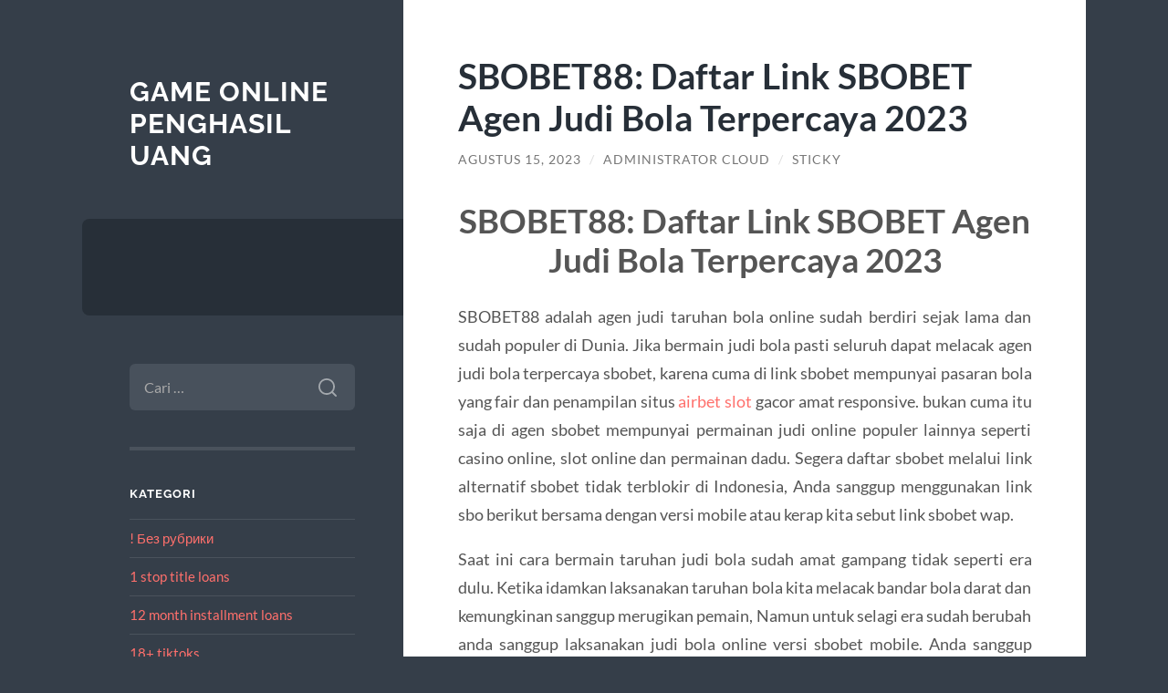

--- FILE ---
content_type: text/html; charset=UTF-8
request_url: https://cincinnatibengalsonline.com/sbobet88-daftar-link-sbobet-agen-judi-bola-terpercaya-2023/
body_size: 29347
content:
<!DOCTYPE html>

<html lang="id">

	<head>

		<meta charset="UTF-8">
		<meta name="viewport" content="width=device-width, initial-scale=1.0" >

		<link rel="profile" href="https://gmpg.org/xfn/11">

		<script type="text/javascript">
/* <![CDATA[ */
(()=>{var e={};e.g=function(){if("object"==typeof globalThis)return globalThis;try{return this||new Function("return this")()}catch(e){if("object"==typeof window)return window}}(),function({ampUrl:n,isCustomizePreview:t,isAmpDevMode:r,noampQueryVarName:o,noampQueryVarValue:s,disabledStorageKey:i,mobileUserAgents:a,regexRegex:c}){if("undefined"==typeof sessionStorage)return;const d=new RegExp(c);if(!a.some((e=>{const n=e.match(d);return!(!n||!new RegExp(n[1],n[2]).test(navigator.userAgent))||navigator.userAgent.includes(e)})))return;e.g.addEventListener("DOMContentLoaded",(()=>{const e=document.getElementById("amp-mobile-version-switcher");if(!e)return;e.hidden=!1;const n=e.querySelector("a[href]");n&&n.addEventListener("click",(()=>{sessionStorage.removeItem(i)}))}));const g=r&&["paired-browsing-non-amp","paired-browsing-amp"].includes(window.name);if(sessionStorage.getItem(i)||t||g)return;const u=new URL(location.href),m=new URL(n);m.hash=u.hash,u.searchParams.has(o)&&s===u.searchParams.get(o)?sessionStorage.setItem(i,"1"):m.href!==u.href&&(window.stop(),location.replace(m.href))}({"ampUrl":"https:\/\/cincinnatibengalsonline.com\/sbobet88-daftar-link-sbobet-agen-judi-bola-terpercaya-2023\/?amp=1","noampQueryVarName":"noamp","noampQueryVarValue":"mobile","disabledStorageKey":"amp_mobile_redirect_disabled","mobileUserAgents":["Mobile","Android","Silk\/","Kindle","BlackBerry","Opera Mini","Opera Mobi"],"regexRegex":"^\\\/((?:.|\\n)+)\\\/([i]*)$","isCustomizePreview":false,"isAmpDevMode":false})})();
/* ]]> */
</script>
<meta name='robots' content='index, follow, max-image-preview:large, max-snippet:-1, max-video-preview:-1' />

	<!-- This site is optimized with the Yoast SEO plugin v26.7 - https://yoast.com/wordpress/plugins/seo/ -->
	<title>SBOBET88: Daftar Link SBOBET Agen Judi Bola Terpercaya 2023 - Game Online Penghasil Uang</title>
	<link rel="canonical" href="https://cincinnatibengalsonline.com/sbobet88-daftar-link-sbobet-agen-judi-bola-terpercaya-2023/" />
	<meta property="og:locale" content="id_ID" />
	<meta property="og:type" content="article" />
	<meta property="og:title" content="SBOBET88: Daftar Link SBOBET Agen Judi Bola Terpercaya 2023 - Game Online Penghasil Uang" />
	<meta property="og:description" content="SBOBET88: Daftar Link SBOBET Agen Judi Bola Terpercaya 2023 SBOBET88 adalah agen judi taruhan bola online sudah berdiri sejak lama dan sudah populer di Dunia. Jika bermain judi bola pasti seluruh dapat melacak agen judi bola terpercaya sbobet, karena cuma di link sbobet mempunyai pasaran bola yang fair dan penampilan situs airbet slot gacor amat [&hellip;]" />
	<meta property="og:url" content="https://cincinnatibengalsonline.com/sbobet88-daftar-link-sbobet-agen-judi-bola-terpercaya-2023/" />
	<meta property="og:site_name" content="Game Online Penghasil Uang" />
	<meta property="article:published_time" content="2023-08-15T16:44:45+00:00" />
	<meta name="author" content="Administrator Cloud" />
	<meta name="twitter:card" content="summary_large_image" />
	<meta name="twitter:label1" content="Ditulis oleh" />
	<meta name="twitter:data1" content="Administrator Cloud" />
	<meta name="twitter:label2" content="Estimasi waktu membaca" />
	<meta name="twitter:data2" content="2 menit" />
	<script type="application/ld+json" class="yoast-schema-graph">{"@context":"https://schema.org","@graph":[{"@type":"Article","@id":"https://cincinnatibengalsonline.com/sbobet88-daftar-link-sbobet-agen-judi-bola-terpercaya-2023/#article","isPartOf":{"@id":"https://cincinnatibengalsonline.com/sbobet88-daftar-link-sbobet-agen-judi-bola-terpercaya-2023/"},"author":{"name":"Administrator Cloud","@id":"https://cincinnatibengalsonline.com/#/schema/person/d868a937b6e9a8a39a3dc567a8172ea2"},"headline":"SBOBET88: Daftar Link SBOBET Agen Judi Bola Terpercaya 2023","datePublished":"2023-08-15T16:44:45+00:00","mainEntityOfPage":{"@id":"https://cincinnatibengalsonline.com/sbobet88-daftar-link-sbobet-agen-judi-bola-terpercaya-2023/"},"wordCount":388,"keywords":["sbobet","sbobet88"],"articleSection":["General"],"inLanguage":"id"},{"@type":"WebPage","@id":"https://cincinnatibengalsonline.com/sbobet88-daftar-link-sbobet-agen-judi-bola-terpercaya-2023/","url":"https://cincinnatibengalsonline.com/sbobet88-daftar-link-sbobet-agen-judi-bola-terpercaya-2023/","name":"SBOBET88: Daftar Link SBOBET Agen Judi Bola Terpercaya 2023 - Game Online Penghasil Uang","isPartOf":{"@id":"https://cincinnatibengalsonline.com/#website"},"datePublished":"2023-08-15T16:44:45+00:00","author":{"@id":"https://cincinnatibengalsonline.com/#/schema/person/d868a937b6e9a8a39a3dc567a8172ea2"},"breadcrumb":{"@id":"https://cincinnatibengalsonline.com/sbobet88-daftar-link-sbobet-agen-judi-bola-terpercaya-2023/#breadcrumb"},"inLanguage":"id","potentialAction":[{"@type":"ReadAction","target":["https://cincinnatibengalsonline.com/sbobet88-daftar-link-sbobet-agen-judi-bola-terpercaya-2023/"]}]},{"@type":"BreadcrumbList","@id":"https://cincinnatibengalsonline.com/sbobet88-daftar-link-sbobet-agen-judi-bola-terpercaya-2023/#breadcrumb","itemListElement":[{"@type":"ListItem","position":1,"name":"Beranda","item":"https://cincinnatibengalsonline.com/"},{"@type":"ListItem","position":2,"name":"SBOBET88: Daftar Link SBOBET Agen Judi Bola Terpercaya 2023"}]},{"@type":"WebSite","@id":"https://cincinnatibengalsonline.com/#website","url":"https://cincinnatibengalsonline.com/","name":"Game Online Penghasil Uang","description":"","potentialAction":[{"@type":"SearchAction","target":{"@type":"EntryPoint","urlTemplate":"https://cincinnatibengalsonline.com/?s={search_term_string}"},"query-input":{"@type":"PropertyValueSpecification","valueRequired":true,"valueName":"search_term_string"}}],"inLanguage":"id"},{"@type":"Person","@id":"https://cincinnatibengalsonline.com/#/schema/person/d868a937b6e9a8a39a3dc567a8172ea2","name":"Administrator Cloud","image":{"@type":"ImageObject","inLanguage":"id","@id":"https://cincinnatibengalsonline.com/#/schema/person/image/","url":"https://secure.gravatar.com/avatar/d6f658279ecc9a1dda65c213b1f67c4b1f3f0b0b4dcd0e3fbfe760b118eab13a?s=96&d=mm&r=g","contentUrl":"https://secure.gravatar.com/avatar/d6f658279ecc9a1dda65c213b1f67c4b1f3f0b0b4dcd0e3fbfe760b118eab13a?s=96&d=mm&r=g","caption":"Administrator Cloud"},"url":"https://cincinnatibengalsonline.com/author/cloudministrator/"}]}</script>
	<!-- / Yoast SEO plugin. -->


<link rel="alternate" type="application/rss+xml" title="Game Online Penghasil Uang &raquo; Feed" href="https://cincinnatibengalsonline.com/feed/" />
<link rel="alternate" type="application/rss+xml" title="Game Online Penghasil Uang &raquo; Umpan Komentar" href="https://cincinnatibengalsonline.com/comments/feed/" />
<link rel="alternate" title="oEmbed (JSON)" type="application/json+oembed" href="https://cincinnatibengalsonline.com/wp-json/oembed/1.0/embed?url=https%3A%2F%2Fcincinnatibengalsonline.com%2Fsbobet88-daftar-link-sbobet-agen-judi-bola-terpercaya-2023%2F" />
<link rel="alternate" title="oEmbed (XML)" type="text/xml+oembed" href="https://cincinnatibengalsonline.com/wp-json/oembed/1.0/embed?url=https%3A%2F%2Fcincinnatibengalsonline.com%2Fsbobet88-daftar-link-sbobet-agen-judi-bola-terpercaya-2023%2F&#038;format=xml" />
<style id='wp-img-auto-sizes-contain-inline-css' type='text/css'>
img:is([sizes=auto i],[sizes^="auto," i]){contain-intrinsic-size:3000px 1500px}
/*# sourceURL=wp-img-auto-sizes-contain-inline-css */
</style>
<style id='wp-emoji-styles-inline-css' type='text/css'>

	img.wp-smiley, img.emoji {
		display: inline !important;
		border: none !important;
		box-shadow: none !important;
		height: 1em !important;
		width: 1em !important;
		margin: 0 0.07em !important;
		vertical-align: -0.1em !important;
		background: none !important;
		padding: 0 !important;
	}
/*# sourceURL=wp-emoji-styles-inline-css */
</style>
<style id='wp-block-library-inline-css' type='text/css'>
:root{--wp-block-synced-color:#7a00df;--wp-block-synced-color--rgb:122,0,223;--wp-bound-block-color:var(--wp-block-synced-color);--wp-editor-canvas-background:#ddd;--wp-admin-theme-color:#007cba;--wp-admin-theme-color--rgb:0,124,186;--wp-admin-theme-color-darker-10:#006ba1;--wp-admin-theme-color-darker-10--rgb:0,107,160.5;--wp-admin-theme-color-darker-20:#005a87;--wp-admin-theme-color-darker-20--rgb:0,90,135;--wp-admin-border-width-focus:2px}@media (min-resolution:192dpi){:root{--wp-admin-border-width-focus:1.5px}}.wp-element-button{cursor:pointer}:root .has-very-light-gray-background-color{background-color:#eee}:root .has-very-dark-gray-background-color{background-color:#313131}:root .has-very-light-gray-color{color:#eee}:root .has-very-dark-gray-color{color:#313131}:root .has-vivid-green-cyan-to-vivid-cyan-blue-gradient-background{background:linear-gradient(135deg,#00d084,#0693e3)}:root .has-purple-crush-gradient-background{background:linear-gradient(135deg,#34e2e4,#4721fb 50%,#ab1dfe)}:root .has-hazy-dawn-gradient-background{background:linear-gradient(135deg,#faaca8,#dad0ec)}:root .has-subdued-olive-gradient-background{background:linear-gradient(135deg,#fafae1,#67a671)}:root .has-atomic-cream-gradient-background{background:linear-gradient(135deg,#fdd79a,#004a59)}:root .has-nightshade-gradient-background{background:linear-gradient(135deg,#330968,#31cdcf)}:root .has-midnight-gradient-background{background:linear-gradient(135deg,#020381,#2874fc)}:root{--wp--preset--font-size--normal:16px;--wp--preset--font-size--huge:42px}.has-regular-font-size{font-size:1em}.has-larger-font-size{font-size:2.625em}.has-normal-font-size{font-size:var(--wp--preset--font-size--normal)}.has-huge-font-size{font-size:var(--wp--preset--font-size--huge)}.has-text-align-center{text-align:center}.has-text-align-left{text-align:left}.has-text-align-right{text-align:right}.has-fit-text{white-space:nowrap!important}#end-resizable-editor-section{display:none}.aligncenter{clear:both}.items-justified-left{justify-content:flex-start}.items-justified-center{justify-content:center}.items-justified-right{justify-content:flex-end}.items-justified-space-between{justify-content:space-between}.screen-reader-text{border:0;clip-path:inset(50%);height:1px;margin:-1px;overflow:hidden;padding:0;position:absolute;width:1px;word-wrap:normal!important}.screen-reader-text:focus{background-color:#ddd;clip-path:none;color:#444;display:block;font-size:1em;height:auto;left:5px;line-height:normal;padding:15px 23px 14px;text-decoration:none;top:5px;width:auto;z-index:100000}html :where(.has-border-color){border-style:solid}html :where([style*=border-top-color]){border-top-style:solid}html :where([style*=border-right-color]){border-right-style:solid}html :where([style*=border-bottom-color]){border-bottom-style:solid}html :where([style*=border-left-color]){border-left-style:solid}html :where([style*=border-width]){border-style:solid}html :where([style*=border-top-width]){border-top-style:solid}html :where([style*=border-right-width]){border-right-style:solid}html :where([style*=border-bottom-width]){border-bottom-style:solid}html :where([style*=border-left-width]){border-left-style:solid}html :where(img[class*=wp-image-]){height:auto;max-width:100%}:where(figure){margin:0 0 1em}html :where(.is-position-sticky){--wp-admin--admin-bar--position-offset:var(--wp-admin--admin-bar--height,0px)}@media screen and (max-width:600px){html :where(.is-position-sticky){--wp-admin--admin-bar--position-offset:0px}}

/*# sourceURL=wp-block-library-inline-css */
</style><style id='global-styles-inline-css' type='text/css'>
:root{--wp--preset--aspect-ratio--square: 1;--wp--preset--aspect-ratio--4-3: 4/3;--wp--preset--aspect-ratio--3-4: 3/4;--wp--preset--aspect-ratio--3-2: 3/2;--wp--preset--aspect-ratio--2-3: 2/3;--wp--preset--aspect-ratio--16-9: 16/9;--wp--preset--aspect-ratio--9-16: 9/16;--wp--preset--color--black: #272F38;--wp--preset--color--cyan-bluish-gray: #abb8c3;--wp--preset--color--white: #fff;--wp--preset--color--pale-pink: #f78da7;--wp--preset--color--vivid-red: #cf2e2e;--wp--preset--color--luminous-vivid-orange: #ff6900;--wp--preset--color--luminous-vivid-amber: #fcb900;--wp--preset--color--light-green-cyan: #7bdcb5;--wp--preset--color--vivid-green-cyan: #00d084;--wp--preset--color--pale-cyan-blue: #8ed1fc;--wp--preset--color--vivid-cyan-blue: #0693e3;--wp--preset--color--vivid-purple: #9b51e0;--wp--preset--color--accent: #FF706C;--wp--preset--color--dark-gray: #444;--wp--preset--color--medium-gray: #666;--wp--preset--color--light-gray: #888;--wp--preset--gradient--vivid-cyan-blue-to-vivid-purple: linear-gradient(135deg,rgb(6,147,227) 0%,rgb(155,81,224) 100%);--wp--preset--gradient--light-green-cyan-to-vivid-green-cyan: linear-gradient(135deg,rgb(122,220,180) 0%,rgb(0,208,130) 100%);--wp--preset--gradient--luminous-vivid-amber-to-luminous-vivid-orange: linear-gradient(135deg,rgb(252,185,0) 0%,rgb(255,105,0) 100%);--wp--preset--gradient--luminous-vivid-orange-to-vivid-red: linear-gradient(135deg,rgb(255,105,0) 0%,rgb(207,46,46) 100%);--wp--preset--gradient--very-light-gray-to-cyan-bluish-gray: linear-gradient(135deg,rgb(238,238,238) 0%,rgb(169,184,195) 100%);--wp--preset--gradient--cool-to-warm-spectrum: linear-gradient(135deg,rgb(74,234,220) 0%,rgb(151,120,209) 20%,rgb(207,42,186) 40%,rgb(238,44,130) 60%,rgb(251,105,98) 80%,rgb(254,248,76) 100%);--wp--preset--gradient--blush-light-purple: linear-gradient(135deg,rgb(255,206,236) 0%,rgb(152,150,240) 100%);--wp--preset--gradient--blush-bordeaux: linear-gradient(135deg,rgb(254,205,165) 0%,rgb(254,45,45) 50%,rgb(107,0,62) 100%);--wp--preset--gradient--luminous-dusk: linear-gradient(135deg,rgb(255,203,112) 0%,rgb(199,81,192) 50%,rgb(65,88,208) 100%);--wp--preset--gradient--pale-ocean: linear-gradient(135deg,rgb(255,245,203) 0%,rgb(182,227,212) 50%,rgb(51,167,181) 100%);--wp--preset--gradient--electric-grass: linear-gradient(135deg,rgb(202,248,128) 0%,rgb(113,206,126) 100%);--wp--preset--gradient--midnight: linear-gradient(135deg,rgb(2,3,129) 0%,rgb(40,116,252) 100%);--wp--preset--font-size--small: 16px;--wp--preset--font-size--medium: 20px;--wp--preset--font-size--large: 24px;--wp--preset--font-size--x-large: 42px;--wp--preset--font-size--regular: 18px;--wp--preset--font-size--larger: 32px;--wp--preset--spacing--20: 0.44rem;--wp--preset--spacing--30: 0.67rem;--wp--preset--spacing--40: 1rem;--wp--preset--spacing--50: 1.5rem;--wp--preset--spacing--60: 2.25rem;--wp--preset--spacing--70: 3.38rem;--wp--preset--spacing--80: 5.06rem;--wp--preset--shadow--natural: 6px 6px 9px rgba(0, 0, 0, 0.2);--wp--preset--shadow--deep: 12px 12px 50px rgba(0, 0, 0, 0.4);--wp--preset--shadow--sharp: 6px 6px 0px rgba(0, 0, 0, 0.2);--wp--preset--shadow--outlined: 6px 6px 0px -3px rgb(255, 255, 255), 6px 6px rgb(0, 0, 0);--wp--preset--shadow--crisp: 6px 6px 0px rgb(0, 0, 0);}:where(.is-layout-flex){gap: 0.5em;}:where(.is-layout-grid){gap: 0.5em;}body .is-layout-flex{display: flex;}.is-layout-flex{flex-wrap: wrap;align-items: center;}.is-layout-flex > :is(*, div){margin: 0;}body .is-layout-grid{display: grid;}.is-layout-grid > :is(*, div){margin: 0;}:where(.wp-block-columns.is-layout-flex){gap: 2em;}:where(.wp-block-columns.is-layout-grid){gap: 2em;}:where(.wp-block-post-template.is-layout-flex){gap: 1.25em;}:where(.wp-block-post-template.is-layout-grid){gap: 1.25em;}.has-black-color{color: var(--wp--preset--color--black) !important;}.has-cyan-bluish-gray-color{color: var(--wp--preset--color--cyan-bluish-gray) !important;}.has-white-color{color: var(--wp--preset--color--white) !important;}.has-pale-pink-color{color: var(--wp--preset--color--pale-pink) !important;}.has-vivid-red-color{color: var(--wp--preset--color--vivid-red) !important;}.has-luminous-vivid-orange-color{color: var(--wp--preset--color--luminous-vivid-orange) !important;}.has-luminous-vivid-amber-color{color: var(--wp--preset--color--luminous-vivid-amber) !important;}.has-light-green-cyan-color{color: var(--wp--preset--color--light-green-cyan) !important;}.has-vivid-green-cyan-color{color: var(--wp--preset--color--vivid-green-cyan) !important;}.has-pale-cyan-blue-color{color: var(--wp--preset--color--pale-cyan-blue) !important;}.has-vivid-cyan-blue-color{color: var(--wp--preset--color--vivid-cyan-blue) !important;}.has-vivid-purple-color{color: var(--wp--preset--color--vivid-purple) !important;}.has-black-background-color{background-color: var(--wp--preset--color--black) !important;}.has-cyan-bluish-gray-background-color{background-color: var(--wp--preset--color--cyan-bluish-gray) !important;}.has-white-background-color{background-color: var(--wp--preset--color--white) !important;}.has-pale-pink-background-color{background-color: var(--wp--preset--color--pale-pink) !important;}.has-vivid-red-background-color{background-color: var(--wp--preset--color--vivid-red) !important;}.has-luminous-vivid-orange-background-color{background-color: var(--wp--preset--color--luminous-vivid-orange) !important;}.has-luminous-vivid-amber-background-color{background-color: var(--wp--preset--color--luminous-vivid-amber) !important;}.has-light-green-cyan-background-color{background-color: var(--wp--preset--color--light-green-cyan) !important;}.has-vivid-green-cyan-background-color{background-color: var(--wp--preset--color--vivid-green-cyan) !important;}.has-pale-cyan-blue-background-color{background-color: var(--wp--preset--color--pale-cyan-blue) !important;}.has-vivid-cyan-blue-background-color{background-color: var(--wp--preset--color--vivid-cyan-blue) !important;}.has-vivid-purple-background-color{background-color: var(--wp--preset--color--vivid-purple) !important;}.has-black-border-color{border-color: var(--wp--preset--color--black) !important;}.has-cyan-bluish-gray-border-color{border-color: var(--wp--preset--color--cyan-bluish-gray) !important;}.has-white-border-color{border-color: var(--wp--preset--color--white) !important;}.has-pale-pink-border-color{border-color: var(--wp--preset--color--pale-pink) !important;}.has-vivid-red-border-color{border-color: var(--wp--preset--color--vivid-red) !important;}.has-luminous-vivid-orange-border-color{border-color: var(--wp--preset--color--luminous-vivid-orange) !important;}.has-luminous-vivid-amber-border-color{border-color: var(--wp--preset--color--luminous-vivid-amber) !important;}.has-light-green-cyan-border-color{border-color: var(--wp--preset--color--light-green-cyan) !important;}.has-vivid-green-cyan-border-color{border-color: var(--wp--preset--color--vivid-green-cyan) !important;}.has-pale-cyan-blue-border-color{border-color: var(--wp--preset--color--pale-cyan-blue) !important;}.has-vivid-cyan-blue-border-color{border-color: var(--wp--preset--color--vivid-cyan-blue) !important;}.has-vivid-purple-border-color{border-color: var(--wp--preset--color--vivid-purple) !important;}.has-vivid-cyan-blue-to-vivid-purple-gradient-background{background: var(--wp--preset--gradient--vivid-cyan-blue-to-vivid-purple) !important;}.has-light-green-cyan-to-vivid-green-cyan-gradient-background{background: var(--wp--preset--gradient--light-green-cyan-to-vivid-green-cyan) !important;}.has-luminous-vivid-amber-to-luminous-vivid-orange-gradient-background{background: var(--wp--preset--gradient--luminous-vivid-amber-to-luminous-vivid-orange) !important;}.has-luminous-vivid-orange-to-vivid-red-gradient-background{background: var(--wp--preset--gradient--luminous-vivid-orange-to-vivid-red) !important;}.has-very-light-gray-to-cyan-bluish-gray-gradient-background{background: var(--wp--preset--gradient--very-light-gray-to-cyan-bluish-gray) !important;}.has-cool-to-warm-spectrum-gradient-background{background: var(--wp--preset--gradient--cool-to-warm-spectrum) !important;}.has-blush-light-purple-gradient-background{background: var(--wp--preset--gradient--blush-light-purple) !important;}.has-blush-bordeaux-gradient-background{background: var(--wp--preset--gradient--blush-bordeaux) !important;}.has-luminous-dusk-gradient-background{background: var(--wp--preset--gradient--luminous-dusk) !important;}.has-pale-ocean-gradient-background{background: var(--wp--preset--gradient--pale-ocean) !important;}.has-electric-grass-gradient-background{background: var(--wp--preset--gradient--electric-grass) !important;}.has-midnight-gradient-background{background: var(--wp--preset--gradient--midnight) !important;}.has-small-font-size{font-size: var(--wp--preset--font-size--small) !important;}.has-medium-font-size{font-size: var(--wp--preset--font-size--medium) !important;}.has-large-font-size{font-size: var(--wp--preset--font-size--large) !important;}.has-x-large-font-size{font-size: var(--wp--preset--font-size--x-large) !important;}
/*# sourceURL=global-styles-inline-css */
</style>

<style id='classic-theme-styles-inline-css' type='text/css'>
/*! This file is auto-generated */
.wp-block-button__link{color:#fff;background-color:#32373c;border-radius:9999px;box-shadow:none;text-decoration:none;padding:calc(.667em + 2px) calc(1.333em + 2px);font-size:1.125em}.wp-block-file__button{background:#32373c;color:#fff;text-decoration:none}
/*# sourceURL=/wp-includes/css/classic-themes.min.css */
</style>
<link rel='stylesheet' id='wilson_fonts-css' href='https://cincinnatibengalsonline.com/wp-content/themes/wilson/assets/css/fonts.css?ver=6.9' type='text/css' media='all' />
<link rel='stylesheet' id='wilson_style-css' href='https://cincinnatibengalsonline.com/wp-content/themes/wilson/style.css?ver=2.1.3' type='text/css' media='all' />
<script type="text/javascript" src="https://cincinnatibengalsonline.com/wp-includes/js/jquery/jquery.min.js?ver=3.7.1" id="jquery-core-js"></script>
<script type="text/javascript" src="https://cincinnatibengalsonline.com/wp-includes/js/jquery/jquery-migrate.min.js?ver=3.4.1" id="jquery-migrate-js"></script>
<script type="text/javascript" src="https://cincinnatibengalsonline.com/wp-content/themes/wilson/assets/js/global.js?ver=2.1.3" id="wilson_global-js"></script>
<link rel="https://api.w.org/" href="https://cincinnatibengalsonline.com/wp-json/" /><link rel="alternate" title="JSON" type="application/json" href="https://cincinnatibengalsonline.com/wp-json/wp/v2/posts/4676" /><link rel="EditURI" type="application/rsd+xml" title="RSD" href="https://cincinnatibengalsonline.com/xmlrpc.php?rsd" />
<meta name="generator" content="WordPress 6.9" />
<link rel='shortlink' href='https://cincinnatibengalsonline.com/?p=4676' />
<link rel="alternate" type="text/html" media="only screen and (max-width: 640px)" href="https://cincinnatibengalsonline.com/sbobet88-daftar-link-sbobet-agen-judi-bola-terpercaya-2023/?amp=1"><link rel="amphtml" href="https://cincinnatibengalsonline.com/sbobet88-daftar-link-sbobet-agen-judi-bola-terpercaya-2023/?amp=1"><style>#amp-mobile-version-switcher{left:0;position:absolute;width:100%;z-index:100}#amp-mobile-version-switcher>a{background-color:#444;border:0;color:#eaeaea;display:block;font-family:-apple-system,BlinkMacSystemFont,Segoe UI,Roboto,Oxygen-Sans,Ubuntu,Cantarell,Helvetica Neue,sans-serif;font-size:16px;font-weight:600;padding:15px 0;text-align:center;-webkit-text-decoration:none;text-decoration:none}#amp-mobile-version-switcher>a:active,#amp-mobile-version-switcher>a:focus,#amp-mobile-version-switcher>a:hover{-webkit-text-decoration:underline;text-decoration:underline}</style>
	</head>
	
	<body class="wp-singular post-template-default single single-post postid-4676 single-format-standard wp-theme-wilson">

		
		<a class="skip-link button" href="#site-content">Skip to the content</a>
	
		<div class="wrapper">
	
			<header class="sidebar" id="site-header">
							
				<div class="blog-header">

									
						<div class="blog-info">
						
															<div class="blog-title">
									<a href="https://cincinnatibengalsonline.com" rel="home">Game Online Penghasil Uang</a>
								</div>
														
													
						</div><!-- .blog-info -->
						
					
				</div><!-- .blog-header -->
				
				<div class="nav-toggle toggle">
				
					<p>
						<span class="show">Show menu</span>
						<span class="hide">Hide menu</span>
					</p>
				
					<div class="bars">
							
						<div class="bar"></div>
						<div class="bar"></div>
						<div class="bar"></div>
						
						<div class="clear"></div>
						
					</div><!-- .bars -->
				
				</div><!-- .nav-toggle -->
				
				<div class="blog-menu">
			
					<ul class="navigation">
					
																		
					</ul><!-- .navigation -->
				</div><!-- .blog-menu -->
				
				<div class="mobile-menu">
						 
					<ul class="navigation">
					
												
					</ul>
					 
				</div><!-- .mobile-menu -->
				
				
					<div class="widgets" role="complementary">
					
						<div id="search-2" class="widget widget_search"><div class="widget-content"><form role="search" method="get" class="search-form" action="https://cincinnatibengalsonline.com/">
				<label>
					<span class="screen-reader-text">Cari untuk:</span>
					<input type="search" class="search-field" placeholder="Cari &hellip;" value="" name="s" />
				</label>
				<input type="submit" class="search-submit" value="Cari" />
			</form></div></div><div id="categories-2" class="widget widget_categories"><div class="widget-content"><h3 class="widget-title">Kategori</h3>
			<ul>
					<li class="cat-item cat-item-211"><a href="https://cincinnatibengalsonline.com/category/bez-rubriki/">! Без рубрики</a>
</li>
	<li class="cat-item cat-item-296"><a href="https://cincinnatibengalsonline.com/category/1-stop-title-loans-2/">1 stop title loans</a>
</li>
	<li class="cat-item cat-item-572"><a href="https://cincinnatibengalsonline.com/category/12-month-installment-loans-2/">12 month installment loans</a>
</li>
	<li class="cat-item cat-item-162"><a href="https://cincinnatibengalsonline.com/category/18-tiktoks-2/">18+ tiktoks</a>
</li>
	<li class="cat-item cat-item-875"><a href="https://cincinnatibengalsonline.com/category/1800-payday-loans-2/">1800 payday loans</a>
</li>
	<li class="cat-item cat-item-1099"><a href="https://cincinnatibengalsonline.com/category/200-00-payday-loans/">200.00 payday loans</a>
</li>
	<li class="cat-item cat-item-739"><a href="https://cincinnatibengalsonline.com/category/24-7-payday-loans-2/">24 7 payday loans</a>
</li>
	<li class="cat-item cat-item-810"><a href="https://cincinnatibengalsonline.com/category/24-payday-loans/">24 payday loans</a>
</li>
	<li class="cat-item cat-item-672"><a href="https://cincinnatibengalsonline.com/category/30-day-pay-day-loans-2/">30 day pay day loans</a>
</li>
	<li class="cat-item cat-item-961"><a href="https://cincinnatibengalsonline.com/category/321chat-dating-site-2/">321chat dating site</a>
</li>
	<li class="cat-item cat-item-508"><a href="https://cincinnatibengalsonline.com/category/321chat-overzicht-review-2/">321chat-overzicht Review</a>
</li>
	<li class="cat-item cat-item-509"><a href="https://cincinnatibengalsonline.com/category/321chat-recenze-recenze-2/">321chat-recenze Recenze</a>
</li>
	<li class="cat-item cat-item-537"><a href="https://cincinnatibengalsonline.com/category/420-rencontres-visitors/">420-rencontres visitors</a>
</li>
	<li class="cat-item cat-item-859"><a href="https://cincinnatibengalsonline.com/category/60-minute-payday-loans-2/">60 minute payday loans</a>
</li>
	<li class="cat-item cat-item-187"><a href="https://cincinnatibengalsonline.com/category/abdlmatch-visitors/">ABDLmatch visitors</a>
</li>
	<li class="cat-item cat-item-781"><a href="https://cincinnatibengalsonline.com/category/ace-cash-installment-loans-2/">ace cash installment loans</a>
</li>
	<li class="cat-item cat-item-589"><a href="https://cincinnatibengalsonline.com/category/adult-dating-reviews-2/">adult dating reviews</a>
</li>
	<li class="cat-item cat-item-652"><a href="https://cincinnatibengalsonline.com/category/adultfriendfinder-dating/">adultfriendfinder dating</a>
</li>
	<li class="cat-item cat-item-582"><a href="https://cincinnatibengalsonline.com/category/adventist-dating-reviews-2/">adventist dating reviews</a>
</li>
	<li class="cat-item cat-item-383"><a href="https://cincinnatibengalsonline.com/category/adventist-dating-username/">Adventist Dating username</a>
</li>
	<li class="cat-item cat-item-981"><a href="https://cincinnatibengalsonline.com/category/adventist-singles-sito-di-incontri-2/">adventist singles sito di incontri</a>
</li>
	<li class="cat-item cat-item-1013"><a href="https://cincinnatibengalsonline.com/category/affordable-title-loans-2/">affordable title loans</a>
</li>
	<li class="cat-item cat-item-564"><a href="https://cincinnatibengalsonline.com/category/african-dating-reviews-2/">african dating reviews</a>
</li>
	<li class="cat-item cat-item-377"><a href="https://cincinnatibengalsonline.com/category/afrointroductions-visitors/">afrointroductions visitors</a>
</li>
	<li class="cat-item cat-item-554"><a href="https://cincinnatibengalsonline.com/category/afroromance-avis-2/">afroromance avis</a>
</li>
	<li class="cat-item cat-item-558"><a href="https://cincinnatibengalsonline.com/category/age-gap-dating-review-2/">age gap dating review</a>
</li>
	<li class="cat-item cat-item-156"><a href="https://cincinnatibengalsonline.com/category/ai-chatbots-for-banking/">AI Chatbots for Banking</a>
</li>
	<li class="cat-item cat-item-1107"><a href="https://cincinnatibengalsonline.com/category/airg-visitors/">AirG visitors</a>
</li>
	<li class="cat-item cat-item-328"><a href="https://cincinnatibengalsonline.com/category/aisle-inceleme-visitors/">aisle-inceleme visitors</a>
</li>
	<li class="cat-item cat-item-918"><a href="https://cincinnatibengalsonline.com/category/albuquerque-tx-texas-hookup-sites-2/">Albuquerque+TX+Texas hookup sites</a>
</li>
	<li class="cat-item cat-item-194"><a href="https://cincinnatibengalsonline.com/category/alt-visitors/">alt visitors</a>
</li>
	<li class="cat-item cat-item-1010"><a href="https://cincinnatibengalsonline.com/category/alua-visitors-2/">Alua visitors</a>
</li>
	<li class="cat-item cat-item-330"><a href="https://cincinnatibengalsonline.com/category/alua-inceleme-visitors/">alua-inceleme visitors</a>
</li>
	<li class="cat-item cat-item-172"><a href="https://cincinnatibengalsonline.com/category/america-payday-loans-2/">america payday loans</a>
</li>
	<li class="cat-item cat-item-553"><a href="https://cincinnatibengalsonline.com/category/american-dating-review-2/">american dating review</a>
</li>
	<li class="cat-item cat-item-659"><a href="https://cincinnatibengalsonline.com/category/american-dating-sites-site-2/">American Dating Sites site</a>
</li>
	<li class="cat-item cat-item-517"><a href="https://cincinnatibengalsonline.com/category/american-payday-loans-2/">american payday loans</a>
</li>
	<li class="cat-item cat-item-921"><a href="https://cincinnatibengalsonline.com/category/american-brides-want-app-review-2/">american-brides want app review</a>
</li>
	<li class="cat-item cat-item-1048"><a href="https://cincinnatibengalsonline.com/category/amino-hookup-dating-apps-2/">Amino hookup dating apps</a>
</li>
	<li class="cat-item cat-item-847"><a href="https://cincinnatibengalsonline.com/category/amolatina-review-2/">AmoLatina review</a>
</li>
	<li class="cat-item cat-item-392"><a href="https://cincinnatibengalsonline.com/category/amourfactory-review-reviews-2/">amourfactory-review reviews</a>
</li>
	<li class="cat-item cat-item-964"><a href="https://cincinnatibengalsonline.com/category/anastasiadate-dating-site-2/">Anastasiadate dating site</a>
</li>
	<li class="cat-item cat-item-206"><a href="https://cincinnatibengalsonline.com/category/android-free-dating-sites-in-usa-2/">Android free dating sites in usa</a>
</li>
	<li class="cat-item cat-item-522"><a href="https://cincinnatibengalsonline.com/category/android-hookup-apps-top-10-2/">android hookup apps top 10</a>
</li>
	<li class="cat-item cat-item-573"><a href="https://cincinnatibengalsonline.com/category/angelreturn-avis-2/">angelreturn avis</a>
</li>
	<li class="cat-item cat-item-713"><a href="https://cincinnatibengalsonline.com/category/angelreturn-przejrze-2/">angelreturn przejrze?</a>
</li>
	<li class="cat-item cat-item-393"><a href="https://cincinnatibengalsonline.com/category/angelreturn-visitors/">Angelreturn visitors</a>
</li>
	<li class="cat-item cat-item-932"><a href="https://cincinnatibengalsonline.com/category/ann-arbor-mi-michigan-hookup-sites-2/">Ann Arbor+MI+Michigan hookup sites</a>
</li>
	<li class="cat-item cat-item-203"><a href="https://cincinnatibengalsonline.com/category/apex-review/">apex review</a>
</li>
	<li class="cat-item cat-item-540"><a href="https://cincinnatibengalsonline.com/category/apex-siti-incontri-migliori-2/">Apex siti incontri migliori</a>
</li>
	<li class="cat-item cat-item-1122"><a href="https://cincinnatibengalsonline.com/category/apex-visitors/">apex visitors</a>
</li>
	<li class="cat-item cat-item-856"><a href="https://cincinnatibengalsonline.com/category/arablounge-review-2/">Arablounge review</a>
</li>
	<li class="cat-item cat-item-404"><a href="https://cincinnatibengalsonline.com/category/arablounge-visitors/">Arablounge visitors</a>
</li>
	<li class="cat-item cat-item-1018"><a href="https://cincinnatibengalsonline.com/category/arablounge-inceleme-visitors-2/">arablounge-inceleme visitors</a>
</li>
	<li class="cat-item cat-item-641"><a href="https://cincinnatibengalsonline.com/category/arabskie-aplikacje-randkowe-2/">arabskie aplikacje randkowe</a>
</li>
	<li class="cat-item cat-item-204"><a href="https://cincinnatibengalsonline.com/category/ardent-review/">Ardent review</a>
</li>
	<li class="cat-item cat-item-1114"><a href="https://cincinnatibengalsonline.com/category/argentinian-women-santa-fe-site-for-people-2/">argentinian-women+santa-fe site for people</a>
</li>
	<li class="cat-item cat-item-937"><a href="https://cincinnatibengalsonline.com/category/arlington-va-virginia-hookup-sites-2/">Arlington+VA+Virginia hookup sites</a>
</li>
	<li class="cat-item cat-item-1056"><a href="https://cincinnatibengalsonline.com/category/artist-dating-review-2/">artist dating review</a>
</li>
	<li class="cat-item cat-item-1079"><a href="https://cincinnatibengalsonline.com/category/asexuelle-datierung-visitors-2/">asexuelle-datierung visitors</a>
</li>
	<li class="cat-item cat-item-1134"><a href="https://cincinnatibengalsonline.com/category/ashley-madison-nl-review/">ashley madison_NL review</a>
</li>
	<li class="cat-item cat-item-1117"><a href="https://cincinnatibengalsonline.com/category/asiafriendfinder-review-site-for-people-2/">asiafriendfinder-review site for people</a>
</li>
	<li class="cat-item cat-item-809"><a href="https://cincinnatibengalsonline.com/category/asian-tinder-site-2/">asian tinder site</a>
</li>
	<li class="cat-item cat-item-1120"><a href="https://cincinnatibengalsonline.com/category/asianbeautyonline-review-want-app-review-2/">asianbeautyonline-review want app review</a>
</li>
	<li class="cat-item cat-item-862"><a href="https://cincinnatibengalsonline.com/category/asiandate-review-2/">asiandate review</a>
</li>
	<li class="cat-item cat-item-548"><a href="https://cincinnatibengalsonline.com/category/asiandate-siti-incontri-migliori-2/">Asiandate siti incontri migliori</a>
</li>
	<li class="cat-item cat-item-221"><a href="https://cincinnatibengalsonline.com/category/asiandate-visitors-2/">asiandate visitors</a>
</li>
	<li class="cat-item cat-item-818"><a href="https://cincinnatibengalsonline.com/category/asiandate-overzicht-review-2/">asiandate-overzicht Review</a>
</li>
	<li class="cat-item cat-item-305"><a href="https://cincinnatibengalsonline.com/category/asiandating-visitors/">AsianDating visitors</a>
</li>
	<li class="cat-item cat-item-821"><a href="https://cincinnatibengalsonline.com/category/asiandating-inceleme-ggzden-gegirmek-312/">asiandating-inceleme gГ¶zden geГ§irmek</a>
</li>
	<li class="cat-item cat-item-550"><a href="https://cincinnatibengalsonline.com/category/atlanta-escort-2/">atlanta escort</a>
</li>
	<li class="cat-item cat-item-243"><a href="https://cincinnatibengalsonline.com/category/aurora-escort/">aurora escort</a>
</li>
	<li class="cat-item cat-item-943"><a href="https://cincinnatibengalsonline.com/category/austin-tx-texas-hookup-sites-2/">Austin+TX+Texas hookup sites</a>
</li>
	<li class="cat-item cat-item-484"><a href="https://cincinnatibengalsonline.com/category/auto-cash-title-loans/">auto cash title loans</a>
</li>
	<li class="cat-item cat-item-598"><a href="https://cincinnatibengalsonline.com/category/babel-kosten-2/">babel kosten</a>
</li>
	<li class="cat-item cat-item-1138"><a href="https://cincinnatibengalsonline.com/category/babel-visitors/">Babel visitors</a>
</li>
	<li class="cat-item cat-item-136"><a href="https://cincinnatibengalsonline.com/category/baccarat/">Baccarat</a>
</li>
	<li class="cat-item cat-item-757"><a href="https://cincinnatibengalsonline.com/category/bad-credit-personal-loans-near-me-2/">bad credit personal loans near me</a>
</li>
	<li class="cat-item cat-item-865"><a href="https://cincinnatibengalsonline.com/category/badoo-review-2/">badoo review</a>
</li>
	<li class="cat-item cat-item-891"><a href="https://cincinnatibengalsonline.com/category/badoo-overzicht-review-2/">badoo-overzicht Review</a>
</li>
	<li class="cat-item cat-item-442"><a href="https://cincinnatibengalsonline.com/category/bakersfield-ca-california-hookup-sites/">Bakersfield+CA+California hookup sites</a>
</li>
	<li class="cat-item cat-item-909"><a href="https://cincinnatibengalsonline.com/category/baltimore-escort-2/">baltimore escort</a>
</li>
	<li class="cat-item cat-item-374"><a href="https://cincinnatibengalsonline.com/category/bbpeoplemeet-inceleme-visitors/">bbpeoplemeet-inceleme visitors</a>
</li>
	<li class="cat-item cat-item-944"><a href="https://cincinnatibengalsonline.com/category/bbwcupid-inceleme-ggzden-gegirmek-800/">bbwcupid-inceleme gГ¶zden geГ§irmek</a>
</li>
	<li class="cat-item cat-item-954"><a href="https://cincinnatibengalsonline.com/category/bbwdesire-overzicht-review-2/">bbwdesire-overzicht Review</a>
</li>
	<li class="cat-item cat-item-868"><a href="https://cincinnatibengalsonline.com/category/bdsm-review-2/">BDSM review</a>
</li>
	<li class="cat-item cat-item-207"><a href="https://cincinnatibengalsonline.com/category/be2-review/">be2 review</a>
</li>
	<li class="cat-item cat-item-516"><a href="https://cincinnatibengalsonline.com/category/beard-dating-review-2/">beard dating review</a>
</li>
	<li class="cat-item cat-item-1140"><a href="https://cincinnatibengalsonline.com/category/beautifulpeople-visitors/">BeautifulPeople visitors</a>
</li>
	<li class="cat-item cat-item-872"><a href="https://cincinnatibengalsonline.com/category/beetalk-review-2/">BeeTalk review</a>
</li>
	<li class="cat-item cat-item-772"><a href="https://cincinnatibengalsonline.com/category/behinderte-dating-review/">behinderte-dating review</a>
</li>
	<li class="cat-item cat-item-771"><a href="https://cincinnatibengalsonline.com/category/beliebte-dating-sites-review/">beliebte-dating-sites review</a>
</li>
	<li class="cat-item cat-item-977"><a href="https://cincinnatibengalsonline.com/category/benaughty-dating-sites-2/">Benaughty dating sites</a>
</li>
	<li class="cat-item cat-item-339"><a href="https://cincinnatibengalsonline.com/category/benaughty-review/">benaughty review</a>
</li>
	<li class="cat-item cat-item-403"><a href="https://cincinnatibengalsonline.com/category/benaughty-visitors/">BeNaughty visitors</a>
</li>
	<li class="cat-item cat-item-1118"><a href="https://cincinnatibengalsonline.com/category/benaughty-nl-review/">benaughty_NL review</a>
</li>
	<li class="cat-item cat-item-535"><a href="https://cincinnatibengalsonline.com/category/best-hookup-apps-anonymous-2/">Best Hookup Apps anonymous</a>
</li>
	<li class="cat-item cat-item-519"><a href="https://cincinnatibengalsonline.com/category/best-online-title-loans-2/">best online title loans</a>
</li>
	<li class="cat-item cat-item-724"><a href="https://cincinnatibengalsonline.com/category/best-payday-loans/">best payday loans</a>
</li>
	<li class="cat-item cat-item-763"><a href="https://cincinnatibengalsonline.com/category/best-payday-loans-online-2/">best payday loans online</a>
</li>
	<li class="cat-item cat-item-1016"><a href="https://cincinnatibengalsonline.com/category/best-paydayloan-2/">best paydayloan</a>
</li>
	<li class="cat-item cat-item-1036"><a href="https://cincinnatibengalsonline.com/category/best-title-loans-online-2/">best title loans online</a>
</li>
	<li class="cat-item cat-item-700"><a href="https://cincinnatibengalsonline.com/category/best-titleloan-2/">best titleloan</a>
</li>
	<li class="cat-item cat-item-770"><a href="https://cincinnatibengalsonline.com/category/bewerte-mein-date-review/">bewerte-mein-date review</a>
</li>
	<li class="cat-item cat-item-601"><a href="https://cincinnatibengalsonline.com/category/bgclive-avis-2/">bgclive avis</a>
</li>
	<li class="cat-item cat-item-500"><a href="https://cincinnatibengalsonline.com/category/bhm-dating-visitors/">BHM Dating visitors</a>
</li>
	<li class="cat-item cat-item-214"><a href="https://cincinnatibengalsonline.com/category/bhm-free-dating-sites-in-usa-2/">Bhm free dating sites in usa</a>
</li>
	<li class="cat-item cat-item-614"><a href="https://cincinnatibengalsonline.com/category/bicupid-kosten-2/">bicupid kosten</a>
</li>
	<li class="cat-item cat-item-1037"><a href="https://cincinnatibengalsonline.com/category/biggercity-visitors-2/">biggercity visitors</a>
</li>
	<li class="cat-item cat-item-1068"><a href="https://cincinnatibengalsonline.com/category/biker-dating-sites-site-2/">Biker Dating Sites site</a>
</li>
	<li class="cat-item cat-item-507"><a href="https://cincinnatibengalsonline.com/category/billings-mt-montana-hookup-sites/">Billings+MT+Montana hookup sites</a>
</li>
	<li class="cat-item cat-item-575"><a href="https://cincinnatibengalsonline.com/category/birmingham-escort/">birmingham escort</a>
</li>
	<li class="cat-item cat-item-503"><a href="https://cincinnatibengalsonline.com/category/bisexual-dating-reviews-2/">bisexual dating reviews</a>
</li>
	<li class="cat-item cat-item-216"><a href="https://cincinnatibengalsonline.com/category/bisexual-free-dating-sites-in-usa-2/">Bisexual free dating sites in usa</a>
</li>
	<li class="cat-item cat-item-805"><a href="https://cincinnatibengalsonline.com/category/bitcoin-news/">Bitcoin News</a>
</li>
	<li class="cat-item cat-item-161"><a href="https://cincinnatibengalsonline.com/category/bitcoin-price-38/">Bitcoin Price</a>
</li>
	<li class="cat-item cat-item-518"><a href="https://cincinnatibengalsonline.com/category/black-dating-sites-username/">Black Dating Sites username</a>
</li>
	<li class="cat-item cat-item-492"><a href="https://cincinnatibengalsonline.com/category/black-singles-visitors/">Black Singles visitors</a>
</li>
	<li class="cat-item cat-item-606"><a href="https://cincinnatibengalsonline.com/category/blackchristianpeoplemeet-avis-2/">blackchristianpeoplemeet avis</a>
</li>
	<li class="cat-item cat-item-624"><a href="https://cincinnatibengalsonline.com/category/blackcupid-kosten-2/">blackcupid kosten</a>
</li>
	<li class="cat-item cat-item-164"><a href="https://cincinnatibengalsonline.com/category/blackcupid-visitors-2/">blackcupid visitors</a>
</li>
	<li class="cat-item cat-item-608"><a href="https://cincinnatibengalsonline.com/category/blackdatingforfree-com-avis-2/">blackdatingforfree.com avis</a>
</li>
	<li class="cat-item cat-item-419"><a href="https://cincinnatibengalsonline.com/category/blackpeoplemeet-visitors/">BlackPeopleMeet visitors</a>
</li>
	<li class="cat-item cat-item-227"><a href="https://cincinnatibengalsonline.com/category/blackplanet-review-2/">BlackPlanet review</a>
</li>
	<li class="cat-item cat-item-524"><a href="https://cincinnatibengalsonline.com/category/blackplanet-visitors/">BlackPlanet visitors</a>
</li>
	<li class="cat-item cat-item-425"><a href="https://cincinnatibengalsonline.com/category/blendr-visitors/">Blendr visitors</a>
</li>
	<li class="cat-item cat-item-513"><a href="https://cincinnatibengalsonline.com/category/blk-review/">blk review</a>
</li>
	<li class="cat-item cat-item-324"><a href="https://cincinnatibengalsonline.com/category/blk-visitors/">BLK visitors</a>
</li>
	<li class="cat-item cat-item-617"><a href="https://cincinnatibengalsonline.com/category/bondage-com-avis-2/">bondage.com avis</a>
</li>
	<li class="cat-item cat-item-1790"><a href="https://cincinnatibengalsonline.com/category/bonus-new-member/">Bonus New Member</a>
</li>
	<li class="cat-item cat-item-963"><a href="https://cincinnatibengalsonline.com/category/bookkeeping/">Bookkeeping</a>
</li>
	<li class="cat-item cat-item-238"><a href="https://cincinnatibengalsonline.com/category/bookofmatches-visitors-2/">BookOfMatches visitors</a>
</li>
	<li class="cat-item cat-item-279"><a href="https://cincinnatibengalsonline.com/category/bookofsex-visitors-2/">bookofsex visitors</a>
</li>
	<li class="cat-item cat-item-890"><a href="https://cincinnatibengalsonline.com/category/brazilcupid-review-2/">brazilcupid review</a>
</li>
	<li class="cat-item cat-item-584"><a href="https://cincinnatibengalsonline.com/category/bridgeport-escort/">bridgeport escort</a>
</li>
	<li class="cat-item cat-item-527"><a href="https://cincinnatibengalsonline.com/category/brisbane-australia-hookup-sites/">Brisbane+Australia hookup sites</a>
</li>
	<li class="cat-item cat-item-501"><a href="https://cincinnatibengalsonline.com/category/bristlr-review/">bristlr review</a>
</li>
	<li class="cat-item cat-item-998"><a href="https://cincinnatibengalsonline.com/category/bristol-united-kingdom-hookup-sites-2/">Bristol+United Kingdom hookup sites</a>
</li>
	<li class="cat-item cat-item-166"><a href="https://cincinnatibengalsonline.com/category/bronymate-visitors-2/">Bronymate visitors</a>
</li>
	<li class="cat-item cat-item-1102"><a href="https://cincinnatibengalsonline.com/category/buddygays-probemonat-2/">buddygays probemonat</a>
</li>
	<li class="cat-item cat-item-616"><a href="https://cincinnatibengalsonline.com/category/buddygays-site-2/">BuddyGays site</a>
</li>
	<li class="cat-item cat-item-637"><a href="https://cincinnatibengalsonline.com/category/bumble-web-2/">bumble web</a>
</li>
	<li class="cat-item cat-item-640"><a href="https://cincinnatibengalsonline.com/category/bumble-vs-tinder-site-2/">bumble-vs-tinder site</a>
</li>
	<li class="cat-item cat-item-667"><a href="https://cincinnatibengalsonline.com/category/bunbury-australia-hookup-sites/">Bunbury+Australia hookup sites</a>
</li>
	<li class="cat-item cat-item-580"><a href="https://cincinnatibengalsonline.com/category/burbank-what-is-a-escort-2/">burbank what is a escort</a>
</li>
	<li class="cat-item cat-item-491"><a href="https://cincinnatibengalsonline.com/category/caffmos-review/">caffmos review</a>
</li>
	<li class="cat-item cat-item-656"><a href="https://cincinnatibengalsonline.com/category/calgary-canada-review-2/">Calgary+Canada review</a>
</li>
	<li class="cat-item cat-item-658"><a href="https://cincinnatibengalsonline.com/category/california-review-2/">california review</a>
</li>
	<li class="cat-item cat-item-429"><a href="https://cincinnatibengalsonline.com/category/cambodian-women-reviews-2/">cambodian-women reviews</a>
</li>
	<li class="cat-item cat-item-689"><a href="https://cincinnatibengalsonline.com/category/canada-polish-dating-review-2/">canada-polish-dating review</a>
</li>
	<li class="cat-item cat-item-686"><a href="https://cincinnatibengalsonline.com/category/canberra-australia-hookup-sites/">Canberra+Australia hookup sites</a>
</li>
	<li class="cat-item cat-item-220"><a href="https://cincinnatibengalsonline.com/category/car-title-loans-in-mn/">car title loans in mn</a>
</li>
	<li class="cat-item cat-item-549"><a href="https://cincinnatibengalsonline.com/category/car-title-loans-in-sc/">car title loans in sc</a>
</li>
	<li class="cat-item cat-item-1095"><a href="https://cincinnatibengalsonline.com/category/car-title-loans-reviews-2/">car title loans reviews</a>
</li>
	<li class="cat-item cat-item-433"><a href="https://cincinnatibengalsonline.com/category/caribbeancupid-visitors/">caribbeancupid visitors</a>
</li>
	<li class="cat-item cat-item-260"><a href="https://cincinnatibengalsonline.com/category/carlsbad-escort/">carlsbad escort</a>
</li>
	<li class="cat-item cat-item-946"><a href="https://cincinnatibengalsonline.com/category/cash-1-payday-loans-2/">cash 1 payday loans</a>
</li>
	<li class="cat-item cat-item-755"><a href="https://cincinnatibengalsonline.com/category/cash-america-payday-loan-2/">cash america payday loan</a>
</li>
	<li class="cat-item cat-item-1007"><a href="https://cincinnatibengalsonline.com/category/cash-central-payday-loans-2/">cash central payday loans</a>
</li>
	<li class="cat-item cat-item-1124"><a href="https://cincinnatibengalsonline.com/category/cash-fast-payday-loan-2/">cash fast payday loan</a>
</li>
	<li class="cat-item cat-item-439"><a href="https://cincinnatibengalsonline.com/category/cash-flash-payday-loans-2/">cash flash payday loans</a>
</li>
	<li class="cat-item cat-item-949"><a href="https://cincinnatibengalsonline.com/category/cash-now-payday-loans-2/">cash now payday loans</a>
</li>
	<li class="cat-item cat-item-696"><a href="https://cincinnatibengalsonline.com/category/cash-title-loans-2/">cash title loans</a>
</li>
	<li class="cat-item cat-item-546"><a href="https://cincinnatibengalsonline.com/category/cashland-cash-america-2/">cashland cash america</a>
</li>
	<li class="cat-item cat-item-1043"><a href="https://cincinnatibengalsonline.com/category/cashland-loan-refund-2/">cashland loan refund</a>
</li>
	<li class="cat-item cat-item-146"><a href="https://cincinnatibengalsonline.com/category/casino/">casino</a>
</li>
	<li class="cat-item cat-item-7"><a href="https://cincinnatibengalsonline.com/category/casino-online/">Casino Online</a>
</li>
	<li class="cat-item cat-item-494"><a href="https://cincinnatibengalsonline.com/category/casual-sex-dating-review-2/">casual sex dating review</a>
</li>
	<li class="cat-item cat-item-697"><a href="https://cincinnatibengalsonline.com/category/casual-sex-visitors/">Casual Sex visitors</a>
</li>
	<li class="cat-item cat-item-1081"><a href="https://cincinnatibengalsonline.com/category/catholicmatch-inceleme-visitors-2/">catholicmatch-inceleme visitors</a>
</li>
	<li class="cat-item cat-item-472"><a href="https://cincinnatibengalsonline.com/category/catholicsingles-review/">catholicsingles review</a>
</li>
	<li class="cat-item cat-item-261"><a href="https://cincinnatibengalsonline.com/category/cedar-rapids-escort/">cedar-rapids escort</a>
</li>
	<li class="cat-item cat-item-18"><a href="https://cincinnatibengalsonline.com/category/ceme-online/">Ceme Online</a>
</li>
	<li class="cat-item cat-item-1088"><a href="https://cincinnatibengalsonline.com/category/chappy-visitors-2/">chappy visitors</a>
</li>
	<li class="cat-item cat-item-264"><a href="https://cincinnatibengalsonline.com/category/charlotte-escort/">charlotte escort</a>
</li>
	<li class="cat-item cat-item-646"><a href="https://cincinnatibengalsonline.com/category/chat-avenue-web-2/">chat avenue web</a>
</li>
	<li class="cat-item cat-item-639"><a href="https://cincinnatibengalsonline.com/category/chat-hour-avis-2/">chat hour avis</a>
</li>
	<li class="cat-item cat-item-368"><a href="https://cincinnatibengalsonline.com/category/chat-hour-it-review-2/">chat hour it review</a>
</li>
	<li class="cat-item cat-item-185"><a href="https://cincinnatibengalsonline.com/category/chat-incontri-sesso-2/">chat incontri sesso</a>
</li>
	<li class="cat-item cat-item-222"><a href="https://cincinnatibengalsonline.com/category/chat-zozo-visitors/">Chat Zozo visitors</a>
</li>
	<li class="cat-item cat-item-902"><a href="https://cincinnatibengalsonline.com/category/chatango-review-2/">Chatango review</a>
</li>
	<li class="cat-item cat-item-405"><a href="https://cincinnatibengalsonline.com/category/chatango-inceleme-visitors/">chatango-inceleme visitors</a>
</li>
	<li class="cat-item cat-item-556"><a href="https://cincinnatibengalsonline.com/category/chatavenue-visitors/">ChatAvenue visitors</a>
</li>
	<li class="cat-item cat-item-252"><a href="https://cincinnatibengalsonline.com/category/chatbots-software/">Chatbots Software</a>
</li>
	<li class="cat-item cat-item-453"><a href="https://cincinnatibengalsonline.com/category/chatfriends-review/">chatfriends review</a>
</li>
	<li class="cat-item cat-item-647"><a href="https://cincinnatibengalsonline.com/category/chatki-avis-2/">chatki avis</a>
</li>
	<li class="cat-item cat-item-906"><a href="https://cincinnatibengalsonline.com/category/chatki-review-2/">Chatki review</a>
</li>
	<li class="cat-item cat-item-265"><a href="https://cincinnatibengalsonline.com/category/chattanooga-escort/">chattanooga escort</a>
</li>
	<li class="cat-item cat-item-1033"><a href="https://cincinnatibengalsonline.com/category/cheap-essay-writing/">cheap essay writing</a>
</li>
	<li class="cat-item cat-item-678"><a href="https://cincinnatibengalsonline.com/category/cheap-title-loans-2/">cheap title loans</a>
</li>
	<li class="cat-item cat-item-715"><a href="https://cincinnatibengalsonline.com/category/check-n-go-title-loans/">check n go title loans</a>
</li>
	<li class="cat-item cat-item-450"><a href="https://cincinnatibengalsonline.com/category/cheekylovers-visitors/">Cheekylovers visitors</a>
</li>
	<li class="cat-item cat-item-855"><a href="https://cincinnatibengalsonline.com/category/chemistry-review-2/">chemistry review</a>
</li>
	<li class="cat-item cat-item-1035"><a href="https://cincinnatibengalsonline.com/category/chico-ca-california-hookup-sites-2/">Chico+CA+California hookup sites</a>
</li>
	<li class="cat-item cat-item-430"><a href="https://cincinnatibengalsonline.com/category/chinalovecupid-review/">chinalovecupid review</a>
</li>
	<li class="cat-item cat-item-591"><a href="https://cincinnatibengalsonline.com/category/chinalovecupid-siti-incontri-migliori-2/">Chinalovecupid siti incontri migliori</a>
</li>
	<li class="cat-item cat-item-479"><a href="https://cincinnatibengalsonline.com/category/chinese-dating-reviews-2/">chinese dating reviews</a>
</li>
	<li class="cat-item cat-item-880"><a href="https://cincinnatibengalsonline.com/category/chodit-s-nekym-recenze-2/">chodit-s-nekym Recenze</a>
</li>
	<li class="cat-item cat-item-654"><a href="https://cincinnatibengalsonline.com/category/christian-cafe-avis-2/">christian cafe avis</a>
</li>
	<li class="cat-item cat-item-881"><a href="https://cincinnatibengalsonline.com/category/christian-cafe-review-2/">christian cafe review</a>
</li>
	<li class="cat-item cat-item-476"><a href="https://cincinnatibengalsonline.com/category/christian-dating-reviews-2/">christian dating reviews</a>
</li>
	<li class="cat-item cat-item-884"><a href="https://cincinnatibengalsonline.com/category/christian-dating-site-2/">Christian Dating site</a>
</li>
	<li class="cat-item cat-item-246"><a href="https://cincinnatibengalsonline.com/category/christianconnection-review-2/">christianconnection review</a>
</li>
	<li class="cat-item cat-item-1044"><a href="https://cincinnatibengalsonline.com/category/christianconnection-nl-review/">christianconnection_NL review</a>
</li>
	<li class="cat-item cat-item-359"><a href="https://cincinnatibengalsonline.com/category/christiandatingforfree-it-review-2/">christiandatingforfree it review</a>
</li>
	<li class="cat-item cat-item-247"><a href="https://cincinnatibengalsonline.com/category/christiandatingforfree-review-2/">Christiandatingforfree review</a>
</li>
	<li class="cat-item cat-item-1116"><a href="https://cincinnatibengalsonline.com/category/christiandatingforfree-inceleme-visitors-2/">christiandatingforfree-inceleme visitors</a>
</li>
	<li class="cat-item cat-item-638"><a href="https://cincinnatibengalsonline.com/category/christianmingle-visitors/">christianmingle visitors</a>
</li>
	<li class="cat-item cat-item-613"><a href="https://cincinnatibengalsonline.com/category/cincinnati-escort/">cincinnati escort</a>
</li>
	<li class="cat-item cat-item-226"><a href="https://cincinnatibengalsonline.com/category/citas-con-barba-criticas-2/">citas con barba criticas</a>
</li>
	<li class="cat-item cat-item-231"><a href="https://cincinnatibengalsonline.com/category/citas-de-la-eleccion-de-la-mujer-criticas-2/">citas de la eleccion de la mujer criticas</a>
</li>
	<li class="cat-item cat-item-239"><a href="https://cincinnatibengalsonline.com/category/citas-monoparentales-criticas-2/">citas monoparentales criticas</a>
</li>
	<li class="cat-item cat-item-1127"><a href="https://cincinnatibengalsonline.com/category/citas-budistas-visitors/">citas-budistas visitors</a>
</li>
	<li class="cat-item cat-item-272"><a href="https://cincinnatibengalsonline.com/category/citas-coreanas-visitors-2/">citas-coreanas visitors</a>
</li>
	<li class="cat-item cat-item-274"><a href="https://cincinnatibengalsonline.com/category/citas-cristianas-visitors-2/">citas-cristianas visitors</a>
</li>
	<li class="cat-item cat-item-674"><a href="https://cincinnatibengalsonline.com/category/citas-de-fitness-web-2/">citas-de-fitness web</a>
</li>
	<li class="cat-item cat-item-1142"><a href="https://cincinnatibengalsonline.com/category/citas-de-la-eleccion-de-la-mujer-visitors/">citas-de-la-eleccion-de-la-mujer visitors</a>
</li>
	<li class="cat-item cat-item-676"><a href="https://cincinnatibengalsonline.com/category/citas-de-la-eleccion-de-la-mujer-web-2/">citas-de-la-eleccion-de-la-mujer web</a>
</li>
	<li class="cat-item cat-item-281"><a href="https://cincinnatibengalsonline.com/category/citas-de-presos-visitors-2/">citas-de-presos visitors</a>
</li>
	<li class="cat-item cat-item-649"><a href="https://cincinnatibengalsonline.com/category/citas-en-tus-40-visitors/">citas-en-tus-40 visitors</a>
</li>
	<li class="cat-item cat-item-289"><a href="https://cincinnatibengalsonline.com/category/citas-internacionales-visitors-2/">citas-internacionales visitors</a>
</li>
	<li class="cat-item cat-item-663"><a href="https://cincinnatibengalsonline.com/category/citas-lesbianas-visitors/">citas-lesbianas visitors</a>
</li>
	<li class="cat-item cat-item-462"><a href="https://cincinnatibengalsonline.com/category/citas-uniformes-review/">citas-uniformes review</a>
</li>
	<li class="cat-item cat-item-908"><a href="https://cincinnatibengalsonline.com/category/clearwater-escort-2/">clearwater escort</a>
</li>
	<li class="cat-item cat-item-1047"><a href="https://cincinnatibengalsonline.com/category/cleveland-oh-ohio-hookup-sites-2/">Cleveland+OH+Ohio hookup sites</a>
</li>
	<li class="cat-item cat-item-248"><a href="https://cincinnatibengalsonline.com/category/clover-dating-review-2/">clover dating review</a>
</li>
	<li class="cat-item cat-item-1075"><a href="https://cincinnatibengalsonline.com/category/clover-dating-sito-di-incontri-2/">clover dating sito di incontri</a>
</li>
	<li class="cat-item cat-item-458"><a href="https://cincinnatibengalsonline.com/category/clover-dating-visitors/">clover dating visitors</a>
</li>
	<li class="cat-item cat-item-407"><a href="https://cincinnatibengalsonline.com/category/clover-review/">clover review</a>
</li>
	<li class="cat-item cat-item-170"><a href="https://cincinnatibengalsonline.com/category/clover-visitors-2/">clover visitors</a>
</li>
	<li class="cat-item cat-item-432"><a href="https://cincinnatibengalsonline.com/category/clover-inceleme-visitors/">clover-inceleme visitors</a>
</li>
	<li class="cat-item cat-item-986"><a href="https://cincinnatibengalsonline.com/category/clover-overzicht-review-2/">clover-overzicht Review</a>
</li>
	<li class="cat-item cat-item-989"><a href="https://cincinnatibengalsonline.com/category/clovis-escort-2/">clovis escort</a>
</li>
	<li class="cat-item cat-item-923"><a href="https://cincinnatibengalsonline.com/category/collarspace-review-2/">Collarspace review</a>
</li>
	<li class="cat-item cat-item-171"><a href="https://cincinnatibengalsonline.com/category/collarspace-visitors-2/">Collarspace visitors</a>
</li>
	<li class="cat-item cat-item-675"><a href="https://cincinnatibengalsonline.com/category/college-dating-de-kosten-2/">college-dating-de kosten</a>
</li>
	<li class="cat-item cat-item-234"><a href="https://cincinnatibengalsonline.com/category/colombian-cupid-visitors/">colombian cupid visitors</a>
</li>
	<li class="cat-item cat-item-236"><a href="https://cincinnatibengalsonline.com/category/colombiancupid-visitors/">ColombianCupid visitors</a>
</li>
	<li class="cat-item cat-item-276"><a href="https://cincinnatibengalsonline.com/category/columbia-escort/">columbia escort</a>
</li>
	<li class="cat-item cat-item-1042"><a href="https://cincinnatibengalsonline.com/category/columbus-1-escort-2/">columbus-1 escort</a>
</li>
	<li class="cat-item cat-item-357"><a href="https://cincinnatibengalsonline.com/category/connecting-singles-it-review-2/">connecting singles it review</a>
</li>
	<li class="cat-item cat-item-1032"><a href="https://cincinnatibengalsonline.com/category/connecting-singles-nl-review/">connecting singles_NL review</a>
</li>
	<li class="cat-item cat-item-1130"><a href="https://cincinnatibengalsonline.com/category/connecting-singles-inceleme-visitors-2/">connecting-singles-inceleme visitors</a>
</li>
	<li class="cat-item cat-item-928"><a href="https://cincinnatibengalsonline.com/category/connection-singles-review-2/">connection singles review</a>
</li>
	<li class="cat-item cat-item-355"><a href="https://cincinnatibengalsonline.com/category/connexion-it-review-2/">connexion it review</a>
</li>
	<li class="cat-item cat-item-237"><a href="https://cincinnatibengalsonline.com/category/connexion-visitors/">Connexion visitors</a>
</li>
	<li class="cat-item cat-item-1078"><a href="https://cincinnatibengalsonline.com/category/costa-mesa-escort-2/">costa-mesa escort</a>
</li>
	<li class="cat-item cat-item-317"><a href="https://cincinnatibengalsonline.com/category/cougar-life-review/">cougar life review</a>
</li>
	<li class="cat-item cat-item-707"><a href="https://cincinnatibengalsonline.com/category/country-dating-top-10-2/">Country Dating top 10</a>
</li>
	<li class="cat-item cat-item-779"><a href="https://cincinnatibengalsonline.com/category/country-dating-username/">Country Dating username</a>
</li>
	<li class="cat-item cat-item-465"><a href="https://cincinnatibengalsonline.com/category/countrymatch-visitors/">CountryMatch visitors</a>
</li>
	<li class="cat-item cat-item-586"><a href="https://cincinnatibengalsonline.com/category/couples-seeking-men-sites-price-2/">couples seeking men sites price</a>
</li>
	<li class="cat-item cat-item-1137"><a href="https://cincinnatibengalsonline.com/category/crossdresser-heaven-inceleme-visitors-2/">crossdresser-heaven-inceleme visitors</a>
</li>
	<li class="cat-item cat-item-1143"><a href="https://cincinnatibengalsonline.com/category/cuckold-dating-site-2/">Cuckold Dating site</a>
</li>
	<li class="cat-item cat-item-353"><a href="https://cincinnatibengalsonline.com/category/cupid-it-review-2/">cupid it review</a>
</li>
	<li class="cat-item cat-item-314"><a href="https://cincinnatibengalsonline.com/category/cupid-review/">cupid review</a>
</li>
	<li class="cat-item cat-item-311"><a href="https://cincinnatibengalsonline.com/category/dabble-review/">dabble review</a>
</li>
	<li class="cat-item cat-item-477"><a href="https://cincinnatibengalsonline.com/category/dabble-visitors/">Dabble visitors</a>
</li>
	<li class="cat-item cat-item-8"><a href="https://cincinnatibengalsonline.com/category/dadu-online/">Dadu Online</a>
</li>
	<li class="cat-item cat-item-950"><a href="https://cincinnatibengalsonline.com/category/datehookup-reviews-2/">datehookup reviews</a>
</li>
	<li class="cat-item cat-item-242"><a href="https://cincinnatibengalsonline.com/category/datehookup-visitors/">Datehookup visitors</a>
</li>
	<li class="cat-item cat-item-382"><a href="https://cincinnatibengalsonline.com/category/datemyage-visitors/">DateMyAge visitors</a>
</li>
	<li class="cat-item cat-item-445"><a href="https://cincinnatibengalsonline.com/category/dating-by-age-reviews-2/">dating by age reviews</a>
</li>
	<li class="cat-item cat-item-701"><a href="https://cincinnatibengalsonline.com/category/dating-for-seniors-kosten-2/">dating for seniors kosten</a>
</li>
	<li class="cat-item cat-item-441"><a href="https://cincinnatibengalsonline.com/category/dating-in-your-40s-reviews-2/">dating in your 40s reviews</a>
</li>
	<li class="cat-item cat-item-671"><a href="https://cincinnatibengalsonline.com/category/dating-over-60-site-2/">Dating Over 60 site</a>
</li>
	<li class="cat-item cat-item-826"><a href="https://cincinnatibengalsonline.com/category/dating-over-60-username/">Dating Over 60 username</a>
</li>
	<li class="cat-item cat-item-823"><a href="https://cincinnatibengalsonline.com/category/dating-over-60-visitors/">Dating Over 60 visitors</a>
</li>
	<li class="cat-item cat-item-147"><a href="https://cincinnatibengalsonline.com/category/dating-tips/">Dating Tips</a>
</li>
	<li class="cat-item cat-item-1128"><a href="https://cincinnatibengalsonline.com/category/dating-seiten-probemonat-2/">Dating-Seiten probemonat</a>
</li>
	<li class="cat-item cat-item-706"><a href="https://cincinnatibengalsonline.com/category/dating4disabled-kosten-2/">dating4disabled kosten</a>
</li>
	<li class="cat-item cat-item-679"><a href="https://cincinnatibengalsonline.com/category/dating4disabled-recenze-recenze-2/">dating4disabled-recenze Recenze</a>
</li>
	<li class="cat-item cat-item-1051"><a href="https://cincinnatibengalsonline.com/category/datingreviewer-net-cs-mobile-site-2/">Datingreviewer.net cs mobile site</a>
</li>
	<li class="cat-item cat-item-1132"><a href="https://cincinnatibengalsonline.com/category/datingreviewer-net-tr-login-2/">Datingreviewer.net tr login</a>
</li>
	<li class="cat-item cat-item-716"><a href="https://cincinnatibengalsonline.com/category/datovani-lokalit-cougar-recenze-2/">datovani-lokalit-cougar Recenze</a>
</li>
	<li class="cat-item cat-item-583"><a href="https://cincinnatibengalsonline.com/category/davenport-hookup-app-dating-2/">davenport hookup app dating</a>
</li>
	<li class="cat-item cat-item-927"><a href="https://cincinnatibengalsonline.com/category/de-best-land-um-eine-frau-zu-heiraten-finden-sie/">de+best-land-um-eine-frau-zu-heiraten Finden Sie eine Braut</a>
</li>
	<li class="cat-item cat-item-389"><a href="https://cincinnatibengalsonline.com/category/de-irakisch-frauen-mail-bestellen-brautseiten-2/">de+irakisch-frauen Mail bestellen Brautseiten</a>
</li>
	<li class="cat-item cat-item-395"><a href="https://cincinnatibengalsonline.com/category/de-ymeetme-test-mail-bestellen-brautseiten-2/">de+ymeetme-test Mail bestellen Brautseiten</a>
</li>
	<li class="cat-item cat-item-684"><a href="https://cincinnatibengalsonline.com/category/definition-installment-loans-2/">definition installment loans</a>
</li>
	<li class="cat-item cat-item-285"><a href="https://cincinnatibengalsonline.com/category/denver-escort/">denver escort</a>
</li>
	<li class="cat-item cat-item-587"><a href="https://cincinnatibengalsonline.com/category/des-moines-hookup-app-dating-2/">des moines hookup app dating</a>
</li>
	<li class="cat-item cat-item-768"><a href="https://cincinnatibengalsonline.com/category/dil-mil-web-2/">dil mil web</a>
</li>
	<li class="cat-item cat-item-571"><a href="https://cincinnatibengalsonline.com/category/direct-lenders-installment-loans-2/">direct lenders installment loans</a>
</li>
	<li class="cat-item cat-item-717"><a href="https://cincinnatibengalsonline.com/category/direct-online-payday-loans-2/">direct online payday loans</a>
</li>
	<li class="cat-item cat-item-747"><a href="https://cincinnatibengalsonline.com/category/direct-payday-loans-2/">direct payday loans</a>
</li>
	<li class="cat-item cat-item-579"><a href="https://cincinnatibengalsonline.com/category/direct-title-loans/">direct title loans</a>
</li>
	<li class="cat-item cat-item-431"><a href="https://cincinnatibengalsonline.com/category/disabled-dating-reviews-2/">disabled dating reviews</a>
</li>
	<li class="cat-item cat-item-853"><a href="https://cincinnatibengalsonline.com/category/divorced-dating-visitors/">Divorced Dating visitors</a>
</li>
	<li class="cat-item cat-item-416"><a href="https://cincinnatibengalsonline.com/category/do-payday-loans-affect-credit/">do payday loans affect credit</a>
</li>
	<li class="cat-item cat-item-804"><a href="https://cincinnatibengalsonline.com/category/dominican-cupid-przejrze-2/">dominican cupid przejrze?</a>
</li>
	<li class="cat-item cat-item-951"><a href="https://cincinnatibengalsonline.com/category/dominican-cupid-review-2/">Dominican Cupid review</a>
</li>
	<li class="cat-item cat-item-298"><a href="https://cincinnatibengalsonline.com/category/dominicancupid-review/">dominicancupid review</a>
</li>
	<li class="cat-item cat-item-813"><a href="https://cincinnatibengalsonline.com/category/dovme-tarihleme-alan-2/">dovme-tarihleme alan</a>
</li>
	<li class="cat-item cat-item-282"><a href="https://cincinnatibengalsonline.com/category/dreamoo-test-2/">dreamoo test</a>
</li>
	<li class="cat-item cat-item-754"><a href="https://cincinnatibengalsonline.com/category/dreier-sites-review/">dreier-sites review</a>
</li>
	<li class="cat-item cat-item-149"><a href="https://cincinnatibengalsonline.com/category/drivers-in-windows-11/">Drivers in Windows 11</a>
</li>
	<li class="cat-item cat-item-1091"><a href="https://cincinnatibengalsonline.com/category/dundee-united-kingdom-hookup-sites-2/">Dundee+United Kingdom hookup sites</a>
</li>
	<li class="cat-item cat-item-482"><a href="https://cincinnatibengalsonline.com/category/easy-installment-loans-2/">easy installment loans</a>
</li>
	<li class="cat-item cat-item-443"><a href="https://cincinnatibengalsonline.com/category/easy-pay-day-loan-2/">easy pay day loan</a>
</li>
	<li class="cat-item cat-item-277"><a href="https://cincinnatibengalsonline.com/category/easy-payday-loan-2/">easy payday loan</a>
</li>
	<li class="cat-item cat-item-471"><a href="https://cincinnatibengalsonline.com/category/easy-payday-loans-2/">easy payday loans</a>
</li>
	<li class="cat-item cat-item-806"><a href="https://cincinnatibengalsonline.com/category/easy-qualify-payday-loans/">easy qualify payday loans</a>
</li>
	<li class="cat-item cat-item-629"><a href="https://cincinnatibengalsonline.com/category/easy-title-loans-online/">easy title loans online</a>
</li>
	<li class="cat-item cat-item-1005"><a href="https://cincinnatibengalsonline.com/category/echat-nl-review/">echat_NL review</a>
</li>
	<li class="cat-item cat-item-775"><a href="https://cincinnatibengalsonline.com/category/edarling-web-2/">edarling web</a>
</li>
	<li class="cat-item cat-item-873"><a href="https://cincinnatibengalsonline.com/category/edinburgh-united-kingdom-hookup-sites/">Edinburgh+United Kingdom hookup sites</a>
</li>
	<li class="cat-item cat-item-776"><a href="https://cincinnatibengalsonline.com/category/eharmony-web-2/">eharmony web</a>
</li>
	<li class="cat-item cat-item-1000"><a href="https://cincinnatibengalsonline.com/category/eharmony-nl-review/">eharmony_NL review</a>
</li>
	<li class="cat-item cat-item-871"><a href="https://cincinnatibengalsonline.com/category/eharmony-vs-christian-mingle-site-2/">eharmony-vs-christian-mingle site</a>
</li>
	<li class="cat-item cat-item-287"><a href="https://cincinnatibengalsonline.com/category/elite-singles-visitors-2/">Elite Singles visitors</a>
</li>
	<li class="cat-item cat-item-888"><a href="https://cincinnatibengalsonline.com/category/elite-singles-inceleme-ggzden-gegirmek-173/">elite-singles-inceleme gГ¶zden geГ§irmek</a>
</li>
	<li class="cat-item cat-item-741"><a href="https://cincinnatibengalsonline.com/category/emergency-installment-loans-no-credit-check/">emergency installment loans no credit check</a>
</li>
	<li class="cat-item cat-item-255"><a href="https://cincinnatibengalsonline.com/category/emg-payday-loans-2/">emg payday loans</a>
</li>
	<li class="cat-item cat-item-253"><a href="https://cincinnatibengalsonline.com/category/enganchate-criticas-2/">enganchate criticas</a>
</li>
	<li class="cat-item cat-item-411"><a href="https://cincinnatibengalsonline.com/category/equestrian-dating-review-2/">equestrian dating review</a>
</li>
	<li class="cat-item cat-item-1121"><a href="https://cincinnatibengalsonline.com/category/equestrian-singles-sito-di-incontri-2/">equestrian singles sito di incontri</a>
</li>
	<li class="cat-item cat-item-347"><a href="https://cincinnatibengalsonline.com/category/erisdating-it-review-2/">erisdating it review</a>
</li>
	<li class="cat-item cat-item-926"><a href="https://cincinnatibengalsonline.com/category/escondido-escort-2/">escondido escort</a>
</li>
	<li class="cat-item cat-item-934"><a href="https://cincinnatibengalsonline.com/category/escort-escort-2/">escort escort</a>
</li>
	<li class="cat-item cat-item-468"><a href="https://cincinnatibengalsonline.com/category/escort-service-click-tids-over-here-now-2/">Escort Service click tids over here now</a>
</li>
	<li class="cat-item cat-item-219"><a href="https://cincinnatibengalsonline.com/category/essay-write-help-2/">essay write help</a>
</li>
	<li class="cat-item cat-item-200"><a href="https://cincinnatibengalsonline.com/category/essay-writer-com/">essay writer.com</a>
</li>
	<li class="cat-item cat-item-209"><a href="https://cincinnatibengalsonline.com/category/essay-writing-2/">essay writing</a>
</li>
	<li class="cat-item cat-item-1009"><a href="https://cincinnatibengalsonline.com/category/essay-writing-services/">essay writing services</a>
</li>
	<li class="cat-item cat-item-175"><a href="https://cincinnatibengalsonline.com/category/established-men-visitors-2/">Established Men visitors</a>
</li>
	<li class="cat-item cat-item-748"><a href="https://cincinnatibengalsonline.com/category/establishedmen-dating-app-2/">EstablishedMen dating app</a>
</li>
	<li class="cat-item cat-item-896"><a href="https://cincinnatibengalsonline.com/category/eugene-or-oregon-hookup-sites/">Eugene+OR+Oregon hookup sites</a>
</li>
	<li class="cat-item cat-item-1139"><a href="https://cincinnatibengalsonline.com/category/europaische-dating-seiten-probemonat-2/">Europaische Dating-Seiten probemonat</a>
</li>
	<li class="cat-item cat-item-967"><a href="https://cincinnatibengalsonline.com/category/everett-escort-2/">everett escort</a>
</li>
	<li class="cat-item cat-item-514"><a href="https://cincinnatibengalsonline.com/category/express-payday-loan-2/">express payday loan</a>
</li>
	<li class="cat-item cat-item-887"><a href="https://cincinnatibengalsonline.com/category/fabswingers-reviews-2/">fabswingers reviews</a>
</li>
	<li class="cat-item cat-item-610"><a href="https://cincinnatibengalsonline.com/category/faceflow-siti-incontri-migliori-2/">Faceflow siti incontri migliori</a>
</li>
	<li class="cat-item cat-item-585"><a href="https://cincinnatibengalsonline.com/category/farmers-dating-hookup-app-dating-2/">Farmers Dating hookup app dating</a>
</li>
	<li class="cat-item cat-item-292"><a href="https://cincinnatibengalsonline.com/category/farmers-dating-site-visitors-2/">farmers dating site visitors</a>
</li>
	<li class="cat-item cat-item-732"><a href="https://cincinnatibengalsonline.com/category/farmers-dating-top-10-2/">Farmers Dating top 10</a>
</li>
	<li class="cat-item cat-item-542"><a href="https://cincinnatibengalsonline.com/category/farmers-dating-site-inceleme-visitors/">farmers-dating-site-inceleme visitors</a>
</li>
	<li class="cat-item cat-item-735"><a href="https://cincinnatibengalsonline.com/category/farmersonly-kosten-2/">farmersonly kosten</a>
</li>
	<li class="cat-item cat-item-677"><a href="https://cincinnatibengalsonline.com/category/fast-cash-payday-loans-2/">fast cash payday loans</a>
</li>
	<li class="cat-item cat-item-621"><a href="https://cincinnatibengalsonline.com/category/fast-cash-title-loans-2/">fast cash title loans</a>
</li>
	<li class="cat-item cat-item-1085"><a href="https://cincinnatibengalsonline.com/category/fast-online-payday-loans-2/">fast online payday loans</a>
</li>
	<li class="cat-item cat-item-208"><a href="https://cincinnatibengalsonline.com/category/fast-payday-loans-online/">fast payday loans online</a>
</li>
	<li class="cat-item cat-item-632"><a href="https://cincinnatibengalsonline.com/category/fayetteville-what-is-a-escort-2/">fayetteville what is a escort</a>
</li>
	<li class="cat-item cat-item-319"><a href="https://cincinnatibengalsonline.com/category/fcn-chat-review-2/">FCN chat review</a>
</li>
	<li class="cat-item cat-item-280"><a href="https://cincinnatibengalsonline.com/category/feabie-review/">feabie review</a>
</li>
	<li class="cat-item cat-item-176"><a href="https://cincinnatibengalsonline.com/category/feabie-visitors-2/">Feabie visitors</a>
</li>
	<li class="cat-item cat-item-984"><a href="https://cincinnatibengalsonline.com/category/feeld-review-2/">Feeld review</a>
</li>
	<li class="cat-item cat-item-515"><a href="https://cincinnatibengalsonline.com/category/feeld-visitors/">Feeld visitors</a>
</li>
	<li class="cat-item cat-item-800"><a href="https://cincinnatibengalsonline.com/category/feeld-web-2/">feeld web</a>
</li>
	<li class="cat-item cat-item-177"><a href="https://cincinnatibengalsonline.com/category/fetlife-visitors-2/">fetlife visitors</a>
</li>
	<li class="cat-item cat-item-1086"><a href="https://cincinnatibengalsonline.com/category/filipino-cupid-it-review-2/">filipino cupid it review</a>
</li>
	<li class="cat-item cat-item-1144"><a href="https://cincinnatibengalsonline.com/category/filipino-cupid-sito-di-incontri-2/">filipino cupid sito di incontri</a>
</li>
	<li class="cat-item cat-item-719"><a href="https://cincinnatibengalsonline.com/category/filipinocupid-avis-2/">filipinocupid avis</a>
</li>
	<li class="cat-item cat-item-1103"><a href="https://cincinnatibengalsonline.com/category/filipinskie-randki-przejrze-2/">filipinskie-randki przejrze?</a>
</li>
	<li class="cat-item cat-item-1106"><a href="https://cincinnatibengalsonline.com/category/find-payday-loans-2/">find payday loans</a>
</li>
	<li class="cat-item cat-item-1057"><a href="https://cincinnatibengalsonline.com/category/fintech/">FinTech</a>
</li>
	<li class="cat-item cat-item-1084"><a href="https://cincinnatibengalsonline.com/category/firstmet-it-review-2/">firstmet it review</a>
</li>
	<li class="cat-item cat-item-290"><a href="https://cincinnatibengalsonline.com/category/fischkopf-test-2/">fischkopf test</a>
</li>
	<li class="cat-item cat-item-1113"><a href="https://cincinnatibengalsonline.com/category/fitness-dating-site-2/">Fitness Dating site</a>
</li>
	<li class="cat-item cat-item-271"><a href="https://cincinnatibengalsonline.com/category/fitnesssingles-review/">fitnesssingles review</a>
</li>
	<li class="cat-item cat-item-151"><a href="https://cincinnatibengalsonline.com/category/fix-pc-issues/">Fix PC Issues</a>
</li>
	<li class="cat-item cat-item-762"><a href="https://cincinnatibengalsonline.com/category/fling-kosten-2/">fling kosten</a>
</li>
	<li class="cat-item cat-item-270"><a href="https://cincinnatibengalsonline.com/category/fling-review/">fling review</a>
</li>
	<li class="cat-item cat-item-994"><a href="https://cincinnatibengalsonline.com/category/fling-com-dating-site-2/">fling.com dating site</a>
</li>
	<li class="cat-item cat-item-266"><a href="https://cincinnatibengalsonline.com/category/flingster-review/">flingster review</a>
</li>
	<li class="cat-item cat-item-1073"><a href="https://cincinnatibengalsonline.com/category/flirt-it-review-2/">flirt it review</a>
</li>
	<li class="cat-item cat-item-258"><a href="https://cincinnatibengalsonline.com/category/flirthookup-review/">flirthookup review</a>
</li>
	<li class="cat-item cat-item-814"><a href="https://cincinnatibengalsonline.com/category/flirthwith-reviews-2/">flirthwith reviews</a>
</li>
	<li class="cat-item cat-item-808"><a href="https://cincinnatibengalsonline.com/category/flirtymature-reviews-2/">flirtymature reviews</a>
</li>
	<li class="cat-item cat-item-165"><a href="https://cincinnatibengalsonline.com/category/forex-trading/">Forex Trading</a>
</li>
	<li class="cat-item cat-item-1071"><a href="https://cincinnatibengalsonline.com/category/format-for-writing-a-research-paper/">format for writing a research paper</a>
</li>
	<li class="cat-item cat-item-635"><a href="https://cincinnatibengalsonline.com/category/fort-lauderdale-what-is-a-escort-2/">fort lauderdale what is a escort</a>
</li>
	<li class="cat-item cat-item-913"><a href="https://cincinnatibengalsonline.com/category/fr-asianbeautyonline-avis-meilleure-pouse-de-vente-2/">fr+asianbeautyonline-avis Meilleure ?pouse de vente par correspondance de r?putation</a>
</li>
	<li class="cat-item cat-item-380"><a href="https://cincinnatibengalsonline.com/category/fr-epouses-indonesiennes-avis-sur-le-site-web-de-2/">fr+epouses-indonesiennes Avis sur le site Web de la commande par correspondance</a>
</li>
	<li class="cat-item cat-item-947"><a href="https://cincinnatibengalsonline.com/category/fr-femmes-ouzbekistan-chaudes-meilleure-pouse-de-2/">fr+femmes-ouzbekistan-chaudes Meilleure ?pouse de vente par correspondance de r?putation</a>
</li>
	<li class="cat-item cat-item-952"><a href="https://cincinnatibengalsonline.com/category/fr-guam-femmes-meilleure-pouse-de-vente-par-2/">fr+guam-femmes Meilleure ?pouse de vente par correspondance de r?putation</a>
</li>
	<li class="cat-item cat-item-250"><a href="https://cincinnatibengalsonline.com/category/freesnapmilfs-review/">freesnapmilfs review</a>
</li>
	<li class="cat-item cat-item-386"><a href="https://cincinnatibengalsonline.com/category/french-brides-reviews-2/">french-brides reviews</a>
</li>
	<li class="cat-item cat-item-387"><a href="https://cincinnatibengalsonline.com/category/french-women-fontaine-sites-in-usa-2/">french-women+fontaine sites in usa</a>
</li>
	<li class="cat-item cat-item-922"><a href="https://cincinnatibengalsonline.com/category/fresno-ca-california-hookup-sites/">Fresno+CA+California hookup sites</a>
</li>
	<li class="cat-item cat-item-313"><a href="https://cincinnatibengalsonline.com/category/freunde-finden-visitors-2/">freunde-finden visitors</a>
</li>
	<li class="cat-item cat-item-278"><a href="https://cincinnatibengalsonline.com/category/friendfinder-x-visitors/">friendfinder-x visitors</a>
</li>
	<li class="cat-item cat-item-245"><a href="https://cincinnatibengalsonline.com/category/friendfinderx-review/">friendfinderx review</a>
</li>
	<li class="cat-item cat-item-1004"><a href="https://cincinnatibengalsonline.com/category/fuck-marry-kill-review-2/">fuck marry kill review</a>
</li>
	<li class="cat-item cat-item-396"><a href="https://cincinnatibengalsonline.com/category/fuck-marry-kill-visitors-2/">fuck marry kill visitors</a>
</li>
	<li class="cat-item cat-item-593"><a href="https://cincinnatibengalsonline.com/category/fuck-marry-kill-inceleme-visitors/">fuck-marry-kill-inceleme visitors</a>
</li>
	<li class="cat-item cat-item-372"><a href="https://cincinnatibengalsonline.com/category/fuckbookhookup-review-2/">Fuckbookhookup review</a>
</li>
	<li class="cat-item cat-item-687"><a href="https://cincinnatibengalsonline.com/category/fullerton-escort/">fullerton escort</a>
</li>
	<li class="cat-item cat-item-362"><a href="https://cincinnatibengalsonline.com/category/gamer-dating-reviews-2/">gamer dating reviews</a>
</li>
	<li class="cat-item cat-item-1652"><a href="https://cincinnatibengalsonline.com/category/gates-of-olympus/">Gates Of Olympus</a>
</li>
	<li class="cat-item cat-item-596"><a href="https://cincinnatibengalsonline.com/category/gay-hookup-apps-top-10-2/">gay hookup apps top 10</a>
</li>
	<li class="cat-item cat-item-1129"><a href="https://cincinnatibengalsonline.com/category/gay-hookup-hookuphotties-mobile-2/">gay hookup hookuphotties mobile</a>
</li>
	<li class="cat-item cat-item-604"><a href="https://cincinnatibengalsonline.com/category/gaydar-visitors/">Gaydar visitors</a>
</li>
	<li class="cat-item cat-item-284"><a href="https://cincinnatibengalsonline.com/category/geek2geek-visitors/">Geek2Geek visitors</a>
</li>
	<li class="cat-item cat-item-2"><a href="https://cincinnatibengalsonline.com/category/general/">General</a>
</li>
	<li class="cat-item cat-item-1067"><a href="https://cincinnatibengalsonline.com/category/get-a-payday-loan-2/">get a payday loan</a>
</li>
	<li class="cat-item cat-item-594"><a href="https://cincinnatibengalsonline.com/category/get-a-title-loan-2/">get a title loan</a>
</li>
	<li class="cat-item cat-item-681"><a href="https://cincinnatibengalsonline.com/category/get-it-on-inceleme-ggzden-gegirmek-370/">get-it-on-inceleme gГ¶zden geГ§irmek</a>
</li>
	<li class="cat-item cat-item-751"><a href="https://cincinnatibengalsonline.com/category/getiton-reviews-2/">getiton reviews</a>
</li>
	<li class="cat-item cat-item-229"><a href="https://cincinnatibengalsonline.com/category/gleeden-review/">gleeden review</a>
</li>
	<li class="cat-item cat-item-358"><a href="https://cincinnatibengalsonline.com/category/gluten-dating-review-2/">gluten dating review</a>
</li>
	<li class="cat-item cat-item-978"><a href="https://cincinnatibengalsonline.com/category/gluten-free-dating-username/">Gluten Free Dating username</a>
</li>
	<li class="cat-item cat-item-835"><a href="https://cincinnatibengalsonline.com/category/go-cash-payday-loan/">go cash payday loan</a>
</li>
	<li class="cat-item cat-item-390"><a href="https://cincinnatibengalsonline.com/category/godatenow-review-reviews-2/">godatenow-review reviews</a>
</li>
	<li class="cat-item cat-item-982"><a href="https://cincinnatibengalsonline.com/category/gold-coast-australia-hookup-sites/">Gold Coast+Australia hookup sites</a>
</li>
	<li class="cat-item cat-item-168"><a href="https://cincinnatibengalsonline.com/category/good-online-payday-loans-2/">good online payday loans</a>
</li>
	<li class="cat-item cat-item-184"><a href="https://cincinnatibengalsonline.com/category/good-payday-loans-2/">good payday loans</a>
</li>
	<li class="cat-item cat-item-603"><a href="https://cincinnatibengalsonline.com/category/good-grief-inceleme-visitors/">good-grief-inceleme visitors</a>
</li>
	<li class="cat-item cat-item-743"><a href="https://cincinnatibengalsonline.com/category/grand-rapids-escort-2/">grand-rapids escort</a>
</li>
	<li class="cat-item cat-item-758"><a href="https://cincinnatibengalsonline.com/category/green-dating-sites-site-2/">Green Dating Sites site</a>
</li>
	<li class="cat-item cat-item-223"><a href="https://cincinnatibengalsonline.com/category/green-singles-review/">green singles review</a>
</li>
	<li class="cat-item cat-item-648"><a href="https://cincinnatibengalsonline.com/category/greensboro-what-is-a-escort-2/">greensboro what is a escort</a>
</li>
	<li class="cat-item cat-item-534"><a href="https://cincinnatibengalsonline.com/category/grindr-visitors/">Grindr visitors</a>
</li>
	<li class="cat-item cat-item-789"><a href="https://cincinnatibengalsonline.com/category/grizzly-visitors/">grizzly visitors</a>
</li>
	<li class="cat-item cat-item-797"><a href="https://cincinnatibengalsonline.com/category/grizzly-recenze-recenze-2/">grizzly-recenze Recenze</a>
</li>
	<li class="cat-item cat-item-318"><a href="https://cincinnatibengalsonline.com/category/grune-dating-sites-visitors-2/">grune-dating-sites visitors</a>
</li>
	<li class="cat-item cat-item-618"><a href="https://cincinnatibengalsonline.com/category/guaranteed-bad-credit-installment-loans-2/">guaranteed bad credit installment loans</a>
</li>
	<li class="cat-item cat-item-218"><a href="https://cincinnatibengalsonline.com/category/guyspy-review/">guyspy review</a>
</li>
	<li class="cat-item cat-item-619"><a href="https://cincinnatibengalsonline.com/category/guyspy-visitors/">guyspy visitors</a>
</li>
	<li class="cat-item cat-item-1002"><a href="https://cincinnatibengalsonline.com/category/halifax-canada-hookup-sites/">Halifax+Canada hookup sites</a>
</li>
	<li class="cat-item cat-item-822"><a href="https://cincinnatibengalsonline.com/category/hampton-escort-2/">hampton escort</a>
</li>
	<li class="cat-item cat-item-179"><a href="https://cincinnatibengalsonline.com/category/happn-visitors/">happn visitors</a>
</li>
	<li class="cat-item cat-item-827"><a href="https://cincinnatibengalsonline.com/category/happn-recenze-recenze-2/">happn-recenze Recenze</a>
</li>
	<li class="cat-item cat-item-834"><a href="https://cincinnatibengalsonline.com/category/hartford-escort-2/">hartford escort</a>
</li>
	<li class="cat-item cat-item-627"><a href="https://cincinnatibengalsonline.com/category/hater-visitors/">hater visitors</a>
</li>
	<li class="cat-item cat-item-1059"><a href="https://cincinnatibengalsonline.com/category/hearns-payday-loans-2/">hearns payday loans</a>
</li>
	<li class="cat-item cat-item-682"><a href="https://cincinnatibengalsonline.com/category/her-reviews-2/">her reviews</a>
</li>
	<li class="cat-item cat-item-615"><a href="https://cincinnatibengalsonline.com/category/her-visitors/">her visitors</a>
</li>
	<li class="cat-item cat-item-799"><a href="https://cincinnatibengalsonline.com/category/her-nl-review/">her_NL review</a>
</li>
	<li class="cat-item cat-item-352"><a href="https://cincinnatibengalsonline.com/category/heterosexual-dating-review-2/">heterosexual dating review</a>
</li>
	<li class="cat-item cat-item-1024"><a href="https://cincinnatibengalsonline.com/category/hindu-dating-visitors/">Hindu Dating visitors</a>
</li>
	<li class="cat-item cat-item-205"><a href="https://cincinnatibengalsonline.com/category/hinge-review/">hinge review</a>
</li>
	<li class="cat-item cat-item-181"><a href="https://cincinnatibengalsonline.com/category/hinge-visitors/">Hinge visitors</a>
</li>
	<li class="cat-item cat-item-991"><a href="https://cincinnatibengalsonline.com/category/hinge-vs-bumble-choose-2/">hinge vs bumble choose</a>
</li>
	<li class="cat-item cat-item-900"><a href="https://cincinnatibengalsonline.com/category/hinge-vs-tinder-site-2/">hinge-vs-tinder site</a>
</li>
	<li class="cat-item cat-item-350"><a href="https://cincinnatibengalsonline.com/category/hispanic-dating-reviews-2/">hispanic dating reviews</a>
</li>
	<li class="cat-item cat-item-794"><a href="https://cincinnatibengalsonline.com/category/hitch-nl-review/">hitch_NL review</a>
</li>
	<li class="cat-item cat-item-293"><a href="https://cincinnatibengalsonline.com/category/hitwe-visitors/">Hitwe visitors</a>
</li>
	<li class="cat-item cat-item-914"><a href="https://cincinnatibengalsonline.com/category/hollywood-escort-2/">hollywood escort</a>
</li>
	<li class="cat-item cat-item-653"><a href="https://cincinnatibengalsonline.com/category/hollywood-what-is-a-escort-2/">hollywood what is a escort</a>
</li>
	<li class="cat-item cat-item-919"><a href="https://cincinnatibengalsonline.com/category/honduran-dating-review-2/">honduran-dating review</a>
</li>
	<li class="cat-item cat-item-605"><a href="https://cincinnatibengalsonline.com/category/hookup-apps-for-couples-top-10-2/">hookup apps for couples top 10</a>
</li>
	<li class="cat-item cat-item-643"><a href="https://cincinnatibengalsonline.com/category/hookup-com-visitors/">Hookup.com visitors</a>
</li>
	<li class="cat-item cat-item-997"><a href="https://cincinnatibengalsonline.com/category/hookupdate-dating-2/">hookupdate dating</a>
</li>
	<li class="cat-item cat-item-408"><a href="https://cincinnatibengalsonline.com/category/hookupdate-review-2/">HookupDate review</a>
</li>
	<li class="cat-item cat-item-968"><a href="https://cincinnatibengalsonline.com/category/hookupdate-inceleme-ggzden-gegirmek-390/">hookupdate-inceleme gГ¶zden geГ§irmek</a>
</li>
	<li class="cat-item cat-item-1020"><a href="https://cincinnatibengalsonline.com/category/hookuphotties-main-dating-2/">hookuphotties main dating</a>
</li>
	<li class="cat-item cat-item-412"><a href="https://cincinnatibengalsonline.com/category/hornet-review-2/">Hornet review</a>
</li>
	<li class="cat-item cat-item-787"><a href="https://cincinnatibengalsonline.com/category/hornet-nl-review/">hornet_NL review</a>
</li>
	<li class="cat-item cat-item-988"><a href="https://cincinnatibengalsonline.com/category/horse-lovers-dating-review-2/">horse-lovers-dating review</a>
</li>
	<li class="cat-item cat-item-394"><a href="https://cincinnatibengalsonline.com/category/hot-azerbaijan-women-reviews-2/">hot-azerbaijan-women reviews</a>
</li>
	<li class="cat-item cat-item-401"><a href="https://cincinnatibengalsonline.com/category/hot-cartagena-women-reviews-2/">hot-cartagena-women reviews</a>
</li>
	<li class="cat-item cat-item-406"><a href="https://cincinnatibengalsonline.com/category/hot-filipino-women-reviews-2/">hot-filipino-women reviews</a>
</li>
	<li class="cat-item cat-item-409"><a href="https://cincinnatibengalsonline.com/category/hot-ghanaian-women-reviews-2/">hot-ghanaian-women reviews</a>
</li>
	<li class="cat-item cat-item-418"><a href="https://cincinnatibengalsonline.com/category/hot-guyana-women-reviews-2/">hot-guyana-women reviews</a>
</li>
	<li class="cat-item cat-item-1015"><a href="https://cincinnatibengalsonline.com/category/hot-singapore-women-want-app-review-2/">hot-singapore-women want app review</a>
</li>
	<li class="cat-item cat-item-446"><a href="https://cincinnatibengalsonline.com/category/hot-south-africa-women-reviews-2/">hot-south-africa-women reviews</a>
</li>
	<li class="cat-item cat-item-1019"><a href="https://cincinnatibengalsonline.com/category/hot-south-korean-women-want-app-review-2/">hot-south-korean-women want app review</a>
</li>
	<li class="cat-item cat-item-326"><a href="https://cincinnatibengalsonline.com/category/huggle-it-review-2/">huggle it review</a>
</li>
	<li class="cat-item cat-item-420"><a href="https://cincinnatibengalsonline.com/category/huggle-visitors-2/">Huggle visitors</a>
</li>
	<li class="cat-item cat-item-727"><a href="https://cincinnatibengalsonline.com/category/i-need-a-payday-loan-2/">i need a payday loan</a>
</li>
	<li class="cat-item cat-item-1031"><a href="https://cincinnatibengalsonline.com/category/i-need-a-payday-loan-immediately/">i need a payday loan immediately</a>
</li>
	<li class="cat-item cat-item-832"><a href="https://cincinnatibengalsonline.com/category/idaho-installment-loans-2/">Idaho installment loans</a>
</li>
	<li class="cat-item cat-item-833"><a href="https://cincinnatibengalsonline.com/category/illinois-installment-loans-2/">Illinois installment loans</a>
</li>
	<li class="cat-item cat-item-198"><a href="https://cincinnatibengalsonline.com/category/ilove-review/">ilove review</a>
</li>
	<li class="cat-item cat-item-424"><a href="https://cincinnatibengalsonline.com/category/ilove-visitors-2/">iLove visitors</a>
</li>
	<li class="cat-item cat-item-325"><a href="https://cincinnatibengalsonline.com/category/incontri-coreani-accesso-2/">incontri coreani accesso</a>
</li>
	<li class="cat-item cat-item-329"><a href="https://cincinnatibengalsonline.com/category/incontri-disabili-accesso-2/">incontri disabili accesso</a>
</li>
	<li class="cat-item cat-item-342"><a href="https://cincinnatibengalsonline.com/category/incontri-video-accesso-2/">incontri video accesso</a>
</li>
	<li class="cat-item cat-item-341"><a href="https://cincinnatibengalsonline.com/category/incontri-elite-visitors-2/">incontri-elite visitors</a>
</li>
	<li class="cat-item cat-item-561"><a href="https://cincinnatibengalsonline.com/category/incontri-luterani-review/">incontri-luterani review</a>
</li>
	<li class="cat-item cat-item-905"><a href="https://cincinnatibengalsonline.com/category/incontri-luterani-visitors/">incontri-luterani visitors</a>
</li>
	<li class="cat-item cat-item-559"><a href="https://cincinnatibengalsonline.com/category/incontri-musicali-review/">incontri-musicali review</a>
</li>
	<li class="cat-item cat-item-910"><a href="https://cincinnatibengalsonline.com/category/incontri-per-eta-visitors/">incontri-per-eta visitors</a>
</li>
	<li class="cat-item cat-item-547"><a href="https://cincinnatibengalsonline.com/category/incontri-russi-review/">incontri-russi review</a>
</li>
	<li class="cat-item cat-item-920"><a href="https://cincinnatibengalsonline.com/category/incontri-senza-glutine-visitors/">incontri-senza-glutine visitors</a>
</li>
	<li class="cat-item cat-item-529"><a href="https://cincinnatibengalsonline.com/category/incontri-wiccan-review/">incontri-wiccan review</a>
</li>
	<li class="cat-item cat-item-345"><a href="https://cincinnatibengalsonline.com/category/indian-dating-reviews-2/">indian dating reviews</a>
</li>
	<li class="cat-item cat-item-469"><a href="https://cincinnatibengalsonline.com/category/indian-women-jodhpur-sites-in-usa-2/">indian-women+jodhpur sites in usa</a>
</li>
	<li class="cat-item cat-item-1061"><a href="https://cincinnatibengalsonline.com/category/indianapolis-escort-2/">indianapolis escort</a>
</li>
	<li class="cat-item cat-item-283"><a href="https://cincinnatibengalsonline.com/category/indianapolis-usa-review/">Indianapolis USA review</a>
</li>
	<li class="cat-item cat-item-182"><a href="https://cincinnatibengalsonline.com/category/indiancupid-visitors/">IndianCupid visitors</a>
</li>
	<li class="cat-item cat-item-1065"><a href="https://cincinnatibengalsonline.com/category/inmate-dating-username/">Inmate Dating username</a>
</li>
	<li class="cat-item cat-item-718"><a href="https://cincinnatibengalsonline.com/category/insassendatierung-review/">insassendatierung review</a>
</li>
	<li class="cat-item cat-item-504"><a href="https://cincinnatibengalsonline.com/category/installment-loans-bad-credit-2/">installment loans bad credit</a>
</li>
	<li class="cat-item cat-item-631"><a href="https://cincinnatibengalsonline.com/category/installment-loans-bad-credit-online-2/">installment loans bad credit online</a>
</li>
	<li class="cat-item cat-item-474"><a href="https://cincinnatibengalsonline.com/category/installment-loans-com-2/">installment loans com</a>
</li>
	<li class="cat-item cat-item-657"><a href="https://cincinnatibengalsonline.com/category/installment-loans-direct-lender-2/">installment loans direct lender</a>
</li>
	<li class="cat-item cat-item-578"><a href="https://cincinnatibengalsonline.com/category/installment-loans-direct-lenders-2/">installment loans direct lenders</a>
</li>
	<li class="cat-item cat-item-792"><a href="https://cincinnatibengalsonline.com/category/installment-loans-direct-lenders-only-2/">installment loans direct lenders only</a>
</li>
	<li class="cat-item cat-item-552"><a href="https://cincinnatibengalsonline.com/category/installment-loans-in-pa-2/">installment loans in pa</a>
</li>
	<li class="cat-item cat-item-709"><a href="https://cincinnatibengalsonline.com/category/installment-loans-instant-approval-2/">installment loans instant approval</a>
</li>
	<li class="cat-item cat-item-489"><a href="https://cincinnatibengalsonline.com/category/installment-loans-online-2/">installment loans online</a>
</li>
	<li class="cat-item cat-item-1011"><a href="https://cincinnatibengalsonline.com/category/instant-deposit-payday-loans-online/">instant deposit payday loans online</a>
</li>
	<li class="cat-item cat-item-480"><a href="https://cincinnatibengalsonline.com/category/instant-installment-loans-2/">instant installment loans</a>
</li>
	<li class="cat-item cat-item-740"><a href="https://cincinnatibengalsonline.com/category/instant-online-payday-loans-2/">instant online payday loans</a>
</li>
	<li class="cat-item cat-item-705"><a href="https://cincinnatibengalsonline.com/category/instant-online-title-loans-2/">instant online title loans</a>
</li>
	<li class="cat-item cat-item-665"><a href="https://cincinnatibengalsonline.com/category/instant-payday-loans-online-2/">instant payday loans online</a>
</li>
	<li class="cat-item cat-item-690"><a href="https://cincinnatibengalsonline.com/category/instant-title-loans-online/">instant title loans online</a>
</li>
	<li class="cat-item cat-item-190"><a href="https://cincinnatibengalsonline.com/category/instanthookups-review/">instanthookups review</a>
</li>
	<li class="cat-item cat-item-940"><a href="https://cincinnatibengalsonline.com/category/internationale-datierung-visitors/">internationale-datierung visitors</a>
</li>
	<li class="cat-item cat-item-1012"><a href="https://cincinnatibengalsonline.com/category/internet-payday-loans-2/">internet payday loans</a>
</li>
	<li class="cat-item cat-item-935"><a href="https://cincinnatibengalsonline.com/category/internet-title-loans-2/">internet title loans</a>
</li>
	<li class="cat-item cat-item-1060"><a href="https://cincinnatibengalsonline.com/category/interracial-dating-central-review-2/">Interracial Dating Central review</a>
</li>
	<li class="cat-item cat-item-666"><a href="https://cincinnatibengalsonline.com/category/iraniansinglesconnection-visitors/">IranianSinglesConnection visitors</a>
</li>
	<li class="cat-item cat-item-761"><a href="https://cincinnatibengalsonline.com/category/iraniansinglesconnection-inceleme-visitors-2/">iraniansinglesconnection-inceleme visitors</a>
</li>
	<li class="cat-item cat-item-483"><a href="https://cincinnatibengalsonline.com/category/iraqi-women-reviews-2/">iraqi-women reviews</a>
</li>
	<li class="cat-item cat-item-323"><a href="https://cincinnatibengalsonline.com/category/jackd-it-review-2/">jackd it review</a>
</li>
	<li class="cat-item cat-item-435"><a href="https://cincinnatibengalsonline.com/category/japan-cupid-review/">japan cupid review</a>
</li>
	<li class="cat-item cat-item-766"><a href="https://cincinnatibengalsonline.com/category/japan-cupid-inceleme-visitors-2/">japan-cupid-inceleme visitors</a>
</li>
	<li class="cat-item cat-item-340"><a href="https://cincinnatibengalsonline.com/category/japanese-dating-reviews-2/">japanese dating reviews</a>
</li>
	<li class="cat-item cat-item-714"><a href="https://cincinnatibengalsonline.com/category/japanische-datierung-review/">japanische-datierung review</a>
</li>
	<li class="cat-item cat-item-437"><a href="https://cincinnatibengalsonline.com/category/jdate-review-2/">jdate review</a>
</li>
	<li class="cat-item cat-item-440"><a href="https://cincinnatibengalsonline.com/category/jpeoplemeet-review-2/">JPeopleMeet review</a>
</li>
	<li class="cat-item cat-item-68"><a href="https://cincinnatibengalsonline.com/category/judi-bola-online/">Judi Bola Online</a>
</li>
	<li class="cat-item cat-item-1536"><a href="https://cincinnatibengalsonline.com/category/judi-online/">judi online</a>
</li>
	<li class="cat-item cat-item-141"><a href="https://cincinnatibengalsonline.com/category/judi-tinju-online/">Judi Tinju Online</a>
</li>
	<li class="cat-item cat-item-1090"><a href="https://cincinnatibengalsonline.com/category/kasidie-review-2/">kasidie review</a>
</li>
	<li class="cat-item cat-item-971"><a href="https://cincinnatibengalsonline.com/category/kenyancupid-visitors-2/">kenyancupid visitors</a>
</li>
	<li class="cat-item cat-item-974"><a href="https://cincinnatibengalsonline.com/category/kik-visitors-2/">Kik visitors</a>
</li>
	<li class="cat-item cat-item-306"><a href="https://cincinnatibengalsonline.com/category/killeen-escort/">killeen escort</a>
</li>
	<li class="cat-item cat-item-336"><a href="https://cincinnatibengalsonline.com/category/kink-dating-reviews-2/">kink dating reviews</a>
</li>
	<li class="cat-item cat-item-844"><a href="https://cincinnatibengalsonline.com/category/kinkyads-kosten-2/">kinkyads kosten</a>
</li>
	<li class="cat-item cat-item-186"><a href="https://cincinnatibengalsonline.com/category/kinkyads-visitors/">Kinkyads visitors</a>
</li>
	<li class="cat-item cat-item-975"><a href="https://cincinnatibengalsonline.com/category/koko-app-visitors-2/">Koko App visitors</a>
</li>
	<li class="cat-item cat-item-1148"><a href="https://cincinnatibengalsonline.com/category/korean-dating-visitors/">Korean Dating visitors</a>
</li>
	<li class="cat-item cat-item-379"><a href="https://cincinnatibengalsonline.com/category/korean-women-changwon-sites-in-usa-2/">korean-women+changwon sites in usa</a>
</li>
	<li class="cat-item cat-item-955"><a href="https://cincinnatibengalsonline.com/category/la-toile-visitors/">la-toile visitors</a>
</li>
	<li class="cat-item cat-item-704"><a href="https://cincinnatibengalsonline.com/category/lacinskie-randki-przejrze-2/">lacinskie-randki przejrze?</a>
</li>
	<li class="cat-item cat-item-756"><a href="https://cincinnatibengalsonline.com/category/lakeland-escort/">lakeland escort</a>
</li>
	<li class="cat-item cat-item-669"><a href="https://cincinnatibengalsonline.com/category/lakewood-1-what-is-a-escort-2/">lakewood 1 what is a escort</a>
</li>
	<li class="cat-item cat-item-595"><a href="https://cincinnatibengalsonline.com/category/lakewood-hookup-app-dating-2/">lakewood hookup app dating</a>
</li>
	<li class="cat-item cat-item-999"><a href="https://cincinnatibengalsonline.com/category/large-friends-it-review-2/">large friends it review</a>
</li>
	<li class="cat-item cat-item-178"><a href="https://cincinnatibengalsonline.com/category/last-chance-payday-loans/">last chance payday loans</a>
</li>
	<li class="cat-item cat-item-744"><a href="https://cincinnatibengalsonline.com/category/latin-girls-dating-review-2/">latin-girls-dating review</a>
</li>
	<li class="cat-item cat-item-447"><a href="https://cincinnatibengalsonline.com/category/latinamericacupid-review-2/">latinamericacupid review</a>
</li>
	<li class="cat-item cat-item-733"><a href="https://cincinnatibengalsonline.com/category/latinamericancupid-przejrze-2/">latinamericancupid przejrze?</a>
</li>
	<li class="cat-item cat-item-402"><a href="https://cincinnatibengalsonline.com/category/latinamericancupid-review/">latinamericancupid review</a>
</li>
	<li class="cat-item cat-item-996"><a href="https://cincinnatibengalsonline.com/category/latinomeetup-it-review-2/">latinomeetup it review</a>
</li>
	<li class="cat-item cat-item-398"><a href="https://cincinnatibengalsonline.com/category/lavalife-review/">lavalife review</a>
</li>
	<li class="cat-item cat-item-301"><a href="https://cincinnatibengalsonline.com/category/lds-dating-test-2/">LDS-Dating test</a>
</li>
	<li class="cat-item cat-item-316"><a href="https://cincinnatibengalsonline.com/category/ldsplanet-it-review-2/">ldsplanet it review</a>
</li>
	<li class="cat-item cat-item-742"><a href="https://cincinnatibengalsonline.com/category/ldsplanet-nl-review/">ldsplanet_NL review</a>
</li>
	<li class="cat-item cat-item-784"><a href="https://cincinnatibengalsonline.com/category/ldsplanet-inceleme-visitors-2/">ldsplanet-inceleme visitors</a>
</li>
	<li class="cat-item cat-item-764"><a href="https://cincinnatibengalsonline.com/category/league-city-escort/">league-city escort</a>
</li>
	<li class="cat-item cat-item-213"><a href="https://cincinnatibengalsonline.com/category/legit-online-payday-loans/">legit online payday loans</a>
</li>
	<li class="cat-item cat-item-698"><a href="https://cincinnatibengalsonline.com/category/legit-online-title-loans-2/">legit online title loans</a>
</li>
	<li class="cat-item cat-item-636"><a href="https://cincinnatibengalsonline.com/category/lendup-installment-loans-2/">lendup installment loans</a>
</li>
	<li class="cat-item cat-item-1097"><a href="https://cincinnatibengalsonline.com/category/lesbian-hookup-hookuphotties-mobile-2/">lesbian hookup hookuphotties mobile</a>
</li>
	<li class="cat-item cat-item-199"><a href="https://cincinnatibengalsonline.com/category/lesbian-hookup-review/">lesbian hookup review</a>
</li>
	<li class="cat-item cat-item-790"><a href="https://cincinnatibengalsonline.com/category/lesbian-dating-los-angeles-california-review-2/">lesbian-dating-los-angeles-california review</a>
</li>
	<li class="cat-item cat-item-793"><a href="https://cincinnatibengalsonline.com/category/lesbian-dating-phoenix-arizona-review-2/">lesbian-dating-phoenix-arizona review</a>
</li>
	<li class="cat-item cat-item-796"><a href="https://cincinnatibengalsonline.com/category/lesbicke-seznamky-recenze-2/">lesbicke-seznamky Recenze</a>
</li>
	<li class="cat-item cat-item-798"><a href="https://cincinnatibengalsonline.com/category/lewisville-escort-2/">lewisville escort</a>
</li>
	<li class="cat-item cat-item-801"><a href="https://cincinnatibengalsonline.com/category/lexington-escort-2/">lexington escort</a>
</li>
	<li class="cat-item cat-item-778"><a href="https://cincinnatibengalsonline.com/category/line-of-credit-payday-loans-2/">line of credit payday loans</a>
</li>
	<li class="cat-item cat-item-721"><a href="https://cincinnatibengalsonline.com/category/line-of-credit-title-loans-2/">line of credit title loans</a>
</li>
	<li class="cat-item cat-item-1105"><a href="https://cincinnatibengalsonline.com/category/little-armenia-review-2/">Little Armenia review</a>
</li>
	<li class="cat-item cat-item-695"><a href="https://cincinnatibengalsonline.com/category/littlepeoplemeet-visitors/">LittlePeopleMeet visitors</a>
</li>
	<li class="cat-item cat-item-830"><a href="https://cincinnatibengalsonline.com/category/livelinks-recenze-recenze-2/">livelinks-recenze Recenze</a>
</li>
	<li class="cat-item cat-item-499"><a href="https://cincinnatibengalsonline.com/category/loan-cash-2/">loan cash</a>
</li>
	<li class="cat-item cat-item-451"><a href="https://cincinnatibengalsonline.com/category/loans-bad-credit-payday-2/">loans bad credit payday</a>
</li>
	<li class="cat-item cat-item-1026"><a href="https://cincinnatibengalsonline.com/category/loans-payday/">loans payday</a>
</li>
	<li class="cat-item cat-item-661"><a href="https://cincinnatibengalsonline.com/category/loans-title/">loans title</a>
</li>
	<li class="cat-item cat-item-930"><a href="https://cincinnatibengalsonline.com/category/loanshop-payday-loans-2/">loanshop payday loans</a>
</li>
	<li class="cat-item cat-item-630"><a href="https://cincinnatibengalsonline.com/category/local-hookup-sites-anonymous-2/">Local Hookup Sites anonymous</a>
</li>
	<li class="cat-item cat-item-1001"><a href="https://cincinnatibengalsonline.com/category/local-payday-loans-online-2/">local payday loans online</a>
</li>
	<li class="cat-item cat-item-315"><a href="https://cincinnatibengalsonline.com/category/localhookup-it-review-2/">localhookup it review</a>
</li>
	<li class="cat-item cat-item-609"><a href="https://cincinnatibengalsonline.com/category/localhookup-sign-in/">localhookup sign in</a>
</li>
	<li class="cat-item cat-item-486"><a href="https://cincinnatibengalsonline.com/category/long-term-installment-loans-2/">long term installment loans</a>
</li>
	<li class="cat-item cat-item-628"><a href="https://cincinnatibengalsonline.com/category/long-term-installment-loans-online-2/">long term installment loans online</a>
</li>
	<li class="cat-item cat-item-256"><a href="https://cincinnatibengalsonline.com/category/los-mejores-sitios-de-citas-criticas-2/">los mejores sitios de citas criticas</a>
</li>
	<li class="cat-item cat-item-454"><a href="https://cincinnatibengalsonline.com/category/loveagain-review-2/">LoveAgain review</a>
</li>
	<li class="cat-item cat-item-866"><a href="https://cincinnatibengalsonline.com/category/loveagain-overzicht-review-2/">loveagain-overzicht Review</a>
</li>
	<li class="cat-item cat-item-212"><a href="https://cincinnatibengalsonline.com/category/loveandseek-visitors/">LoveAndSeek visitors</a>
</li>
	<li class="cat-item cat-item-1119"><a href="https://cincinnatibengalsonline.com/category/lovestruck-review-2/">lovestruck review</a>
</li>
	<li class="cat-item cat-item-304"><a href="https://cincinnatibengalsonline.com/category/lovestruck-test-2/">lovestruck test</a>
</li>
	<li class="cat-item cat-item-307"><a href="https://cincinnatibengalsonline.com/category/lovestruck-visitors/">lovestruck visitors</a>
</li>
	<li class="cat-item cat-item-894"><a href="https://cincinnatibengalsonline.com/category/lovoo-web-2/">lovoo web</a>
</li>
	<li class="cat-item cat-item-378"><a href="https://cincinnatibengalsonline.com/category/lumen-review/">lumen review</a>
</li>
	<li class="cat-item cat-item-803"><a href="https://cincinnatibengalsonline.com/category/lumen-visitors-2/">lumen visitors</a>
</li>
	<li class="cat-item cat-item-901"><a href="https://cincinnatibengalsonline.com/category/lutheran-dating-review-2/">lutheran dating review</a>
</li>
	<li class="cat-item cat-item-449"><a href="https://cincinnatibengalsonline.com/category/luvfree-visitors-2/">LuvFree visitors</a>
</li>
	<li class="cat-item cat-item-1730"><a href="https://cincinnatibengalsonline.com/category/mahjong-ways/">mahjong ways</a>
</li>
	<li class="cat-item cat-item-150"><a href="https://cincinnatibengalsonline.com/category/mail-order-bride/">mail order bride</a>
</li>
	<li class="cat-item cat-item-152"><a href="https://cincinnatibengalsonline.com/category/mail-order-wives/">mail order wives</a>
</li>
	<li class="cat-item cat-item-877"><a href="https://cincinnatibengalsonline.com/category/malaysiancupid-kosten-2/">malaysiancupid kosten</a>
</li>
	<li class="cat-item cat-item-273"><a href="https://cincinnatibengalsonline.com/category/manchester-uk-review/">manchester UK review</a>
</li>
	<li class="cat-item cat-item-722"><a href="https://cincinnatibengalsonline.com/category/married-secrets-visitors/">Married Secrets visitors</a>
</li>
	<li class="cat-item cat-item-939"><a href="https://cincinnatibengalsonline.com/category/married-dating-houston-texas-review-2/">married-dating-houston-texas review</a>
</li>
	<li class="cat-item cat-item-478"><a href="https://cincinnatibengalsonline.com/category/matchbox-review-2/">Matchbox review</a>
</li>
	<li class="cat-item cat-item-481"><a href="https://cincinnatibengalsonline.com/category/mature-quality-singles-review-2/">Mature Quality Singles review</a>
</li>
	<li class="cat-item cat-item-365"><a href="https://cincinnatibengalsonline.com/category/mature-women-hookup-hookuphotties-dating/">mature women hookup hookuphotties dating</a>
</li>
	<li class="cat-item cat-item-980"><a href="https://cincinnatibengalsonline.com/category/mckinney-escort-2/">mckinney escort</a>
</li>
	<li class="cat-item cat-item-1147"><a href="https://cincinnatibengalsonline.com/category/meddle-review-2/">meddle review</a>
</li>
	<li class="cat-item cat-item-487"><a href="https://cincinnatibengalsonline.com/category/meet-an-inmate-review-2/">Meet-An-Inmate review</a>
</li>
	<li class="cat-item cat-item-493"><a href="https://cincinnatibengalsonline.com/category/meetmindful-review-2/">Meetmindful review</a>
</li>
	<li class="cat-item cat-item-1063"><a href="https://cincinnatibengalsonline.com/category/men-seeking-women-hookuphotties-login-2/">men seeking women hookuphotties login</a>
</li>
	<li class="cat-item cat-item-1006"><a href="https://cincinnatibengalsonline.com/category/men-seeking-women-site-2/">men seeking women site</a>
</li>
	<li class="cat-item cat-item-224"><a href="https://cincinnatibengalsonline.com/category/menchats-visitors/">MenChats visitors</a>
</li>
	<li class="cat-item cat-item-497"><a href="https://cincinnatibengalsonline.com/category/mexican-cupid-review-2/">mexican cupid review</a>
</li>
	<li class="cat-item cat-item-685"><a href="https://cincinnatibengalsonline.com/category/mexican-cupid-siti-incontri-migliori-2/">Mexican Cupid siti incontri migliori</a>
</li>
	<li class="cat-item cat-item-1074"><a href="https://cincinnatibengalsonline.com/category/middle-eastern-dating-sites-site-2/">Middle Eastern Dating Sites site</a>
</li>
	<li class="cat-item cat-item-1080"><a href="https://cincinnatibengalsonline.com/category/midland-escort-2/">midland escort</a>
</li>
	<li class="cat-item cat-item-1053"><a href="https://cincinnatibengalsonline.com/category/milf-hookup-hookuphotties-login-2/">milf hookup hookuphotties login</a>
</li>
	<li class="cat-item cat-item-1096"><a href="https://cincinnatibengalsonline.com/category/milf-hookup-site-site-2/">milf hookup site site</a>
</li>
	<li class="cat-item cat-item-1098"><a href="https://cincinnatibengalsonline.com/category/milfaholic-hookup-dating-apps-2/">Milfaholic hookup dating apps</a>
</li>
	<li class="cat-item cat-item-308"><a href="https://cincinnatibengalsonline.com/category/military-r%d1%9eupid-test-866/">Military РЎupid test</a>
</li>
	<li class="cat-item cat-item-498"><a href="https://cincinnatibengalsonline.com/category/militarycupid-review-2/">MilitaryCupid review</a>
</li>
	<li class="cat-item cat-item-1022"><a href="https://cincinnatibengalsonline.com/category/militarycupid-visitors-2/">MilitaryCupid visitors</a>
</li>
	<li class="cat-item cat-item-343"><a href="https://cincinnatibengalsonline.com/category/millionairematch-visitors-2/">millionairematch visitors</a>
</li>
	<li class="cat-item cat-item-786"><a href="https://cincinnatibengalsonline.com/category/minder-visitors/">minder visitors</a>
</li>
	<li class="cat-item cat-item-848"><a href="https://cincinnatibengalsonline.com/category/mingle2-avis-2/">mingle2 avis</a>
</li>
	<li class="cat-item cat-item-502"><a href="https://cincinnatibengalsonline.com/category/minichat-review-2/">Minichat review</a>
</li>
	<li class="cat-item cat-item-836"><a href="https://cincinnatibengalsonline.com/category/minneapolis-escort/">minneapolis escort</a>
</li>
	<li class="cat-item cat-item-470"><a href="https://cincinnatibengalsonline.com/category/mixxxer-visitors-2/">mixxxer visitors</a>
</li>
	<li class="cat-item cat-item-473"><a href="https://cincinnatibengalsonline.com/category/mobifriends-visitors-2/">Mobifriends visitors</a>
</li>
	<li class="cat-item cat-item-785"><a href="https://cincinnatibengalsonline.com/category/mousemingle-dating-app-2/">mousemingle dating app</a>
</li>
	<li class="cat-item cat-item-346"><a href="https://cincinnatibengalsonline.com/category/mousemingle-visitors-2/">MouseMingle visitors</a>
</li>
	<li class="cat-item cat-item-857"><a href="https://cincinnatibengalsonline.com/category/muddy-matches-przejrze-2/">muddy matches przejrze?</a>
</li>
	<li class="cat-item cat-item-309"><a href="https://cincinnatibengalsonline.com/category/muslim-dating-review-2/">muslim dating review</a>
</li>
	<li class="cat-item cat-item-349"><a href="https://cincinnatibengalsonline.com/category/muslima-review/">muslima review</a>
</li>
	<li class="cat-item cat-item-917"><a href="https://cincinnatibengalsonline.com/category/muslima-web-2/">muslima web</a>
</li>
	<li class="cat-item cat-item-693"><a href="https://cincinnatibengalsonline.com/category/muslimische-dating-sites-review/">muslimische-dating-sites review</a>
</li>
	<li class="cat-item cat-item-288"><a href="https://cincinnatibengalsonline.com/category/muzmatch-it-review-2/">muzmatch it review</a>
</li>
	<li class="cat-item cat-item-312"><a href="https://cincinnatibengalsonline.com/category/mv-spion-test-2/">MV Spion test</a>
</li>
	<li class="cat-item cat-item-512"><a href="https://cincinnatibengalsonline.com/category/my-dirty-hobby-review-2/">My Dirty Hobby review</a>
</li>
	<li class="cat-item cat-item-841"><a href="https://cincinnatibengalsonline.com/category/myladyboydate-it-review-2/">myladyboydate it review</a>
</li>
	<li class="cat-item cat-item-898"><a href="https://cincinnatibengalsonline.com/category/mylol-review-2/">mylol review</a>
</li>
	<li class="cat-item cat-item-924"><a href="https://cincinnatibengalsonline.com/category/mytranssexualdate-web-2/">mytranssexualdate web</a>
</li>
	<li class="cat-item cat-item-907"><a href="https://cincinnatibengalsonline.com/category/nashville-escort-2/">nashville escort</a>
</li>
	<li class="cat-item cat-item-925"><a href="https://cincinnatibengalsonline.com/category/naughtydate-web-2/">naughtydate web</a>
</li>
	<li class="cat-item cat-item-791"><a href="https://cincinnatibengalsonline.com/category/nearest-payday-loan-near-me/">nearest payday loan near me</a>
</li>
	<li class="cat-item cat-item-1089"><a href="https://cincinnatibengalsonline.com/category/netz-visitors/">netz visitors</a>
</li>
	<li class="cat-item cat-item-644"><a href="https://cincinnatibengalsonline.com/category/new-deal-title-loans-2/">new deal title loans</a>
</li>
	<li class="cat-item cat-item-929"><a href="https://cincinnatibengalsonline.com/category/newark-escort-2/">newark escort</a>
</li>
	<li class="cat-item cat-item-148"><a href="https://cincinnatibengalsonline.com/category/news/">news</a>
</li>
	<li class="cat-item cat-item-838"><a href="https://cincinnatibengalsonline.com/category/nh-payday-loans-2/">nh payday loans</a>
</li>
	<li class="cat-item cat-item-565"><a href="https://cincinnatibengalsonline.com/category/no-teletrack-installment-loans-2/">no teletrack installment loans</a>
</li>
	<li class="cat-item cat-item-726"><a href="https://cincinnatibengalsonline.com/category/no-verification-payday-loans-2/">no verification payday loans</a>
</li>
	<li class="cat-item cat-item-846"><a href="https://cincinnatibengalsonline.com/category/no-verification-title-loans-2/">no verification title loans</a>
</li>
	<li class="cat-item cat-item-286"><a href="https://cincinnatibengalsonline.com/category/nobody-it-review-2/">nobody it review</a>
</li>
	<li class="cat-item cat-item-699"><a href="https://cincinnatibengalsonline.com/category/nobody-siti-incontri-migliori-2/">Nobody siti incontri migliori</a>
</li>
	<li class="cat-item cat-item-972"><a href="https://cincinnatibengalsonline.com/category/norman-escort-2/">norman escort</a>
</li>
	<li class="cat-item cat-item-664"><a href="https://cincinnatibengalsonline.com/category/norman-hookup-datings-app-2/">norman hookup datings app</a>
</li>
	<li class="cat-item cat-item-976"><a href="https://cincinnatibengalsonline.com/category/north-carolina-dating-review-2/">north-carolina-dating review</a>
</li>
	<li class="cat-item cat-item-990"><a href="https://cincinnatibengalsonline.com/category/norwalk-escort-2/">norwalk escort</a>
</li>
	<li class="cat-item cat-item-711"><a href="https://cincinnatibengalsonline.com/category/norwalk-what-is-a-escort-2/">norwalk what is a escort</a>
</li>
	<li class="cat-item cat-item-485"><a href="https://cincinnatibengalsonline.com/category/oasis-active-visitors-2/">Oasis Active visitors</a>
</li>
	<li class="cat-item cat-item-867"><a href="https://cincinnatibengalsonline.com/category/oasis-dating-avis-2/">oasis dating avis</a>
</li>
	<li class="cat-item cat-item-1025"><a href="https://cincinnatibengalsonline.com/category/oasis-active-recensie-review-2/">oasis-active-recensie Review</a>
</li>
	<li class="cat-item cat-item-869"><a href="https://cincinnatibengalsonline.com/category/ohlala-avis-2/">ohlala avis</a>
</li>
	<li class="cat-item cat-item-783"><a href="https://cincinnatibengalsonline.com/category/ohlala-visitors/">Ohlala visitors</a>
</li>
	<li class="cat-item cat-item-936"><a href="https://cincinnatibengalsonline.com/category/ohlala-web-2/">ohlala web</a>
</li>
	<li class="cat-item cat-item-662"><a href="https://cincinnatibengalsonline.com/category/okcupid-vs-pof-review-2/">okcupid vs pof review</a>
</li>
	<li class="cat-item cat-item-428"><a href="https://cincinnatibengalsonline.com/category/oklahoma-installment-loans/">oklahoma installment loans</a>
</li>
	<li class="cat-item cat-item-1008"><a href="https://cincinnatibengalsonline.com/category/old-single-women-want-app-review-2/">old-single-women want app review</a>
</li>
	<li class="cat-item cat-item-655"><a href="https://cincinnatibengalsonline.com/category/older-women-dating-nl-review/">older women dating_NL review</a>
</li>
	<li class="cat-item cat-item-1083"><a href="https://cincinnatibengalsonline.com/category/older-women-dating-inceleme-ggzden-gegirmek-772/">older-women-dating-inceleme gГ¶zden geГ§irmek</a>
</li>
	<li class="cat-item cat-item-1094"><a href="https://cincinnatibengalsonline.com/category/omaha-escort-2/">omaha escort</a>
</li>
	<li class="cat-item cat-item-938"><a href="https://cincinnatibengalsonline.com/category/omegle-web-2/">omegle web</a>
</li>
	<li class="cat-item cat-item-417"><a href="https://cincinnatibengalsonline.com/category/one-day-payday-loans/">one day payday loans</a>
</li>
	<li class="cat-item cat-item-692"><a href="https://cincinnatibengalsonline.com/category/one-hour-payday-loan-2/">one hour payday loan</a>
</li>
	<li class="cat-item cat-item-563"><a href="https://cincinnatibengalsonline.com/category/one-hour-title-loan/">one hour title loan</a>
</li>
	<li class="cat-item cat-item-1040"><a href="https://cincinnatibengalsonline.com/category/onenightfriend-dating-site-2/">Onenightfriend dating site</a>
</li>
	<li class="cat-item cat-item-335"><a href="https://cincinnatibengalsonline.com/category/onenightfriend-visitors/">onenightfriend visitors</a>
</li>
	<li class="cat-item cat-item-590"><a href="https://cincinnatibengalsonline.com/category/online-direct-lender-installment-loans-2/">online direct lender installment loans</a>
</li>
	<li class="cat-item cat-item-1109"><a href="https://cincinnatibengalsonline.com/category/online-installment-loans-2/">online installment loans</a>
</li>
	<li class="cat-item cat-item-1034"><a href="https://cincinnatibengalsonline.com/category/online-loan-2/">online loan</a>
</li>
	<li class="cat-item cat-item-1135"><a href="https://cincinnatibengalsonline.com/category/online-only-payday-loans/">online only payday loans</a>
</li>
	<li class="cat-item cat-item-725"><a href="https://cincinnatibengalsonline.com/category/online-pay-day-loans-2/">online pay day loans</a>
</li>
	<li class="cat-item cat-item-729"><a href="https://cincinnatibengalsonline.com/category/online-payday-loans-2/">online payday loans</a>
</li>
	<li class="cat-item cat-item-720"><a href="https://cincinnatibengalsonline.com/category/online-title-loan/">online title loan</a>
</li>
	<li class="cat-item cat-item-337"><a href="https://cincinnatibengalsonline.com/category/onlylads-review/">onlylads review</a>
</li>
	<li class="cat-item cat-item-331"><a href="https://cincinnatibengalsonline.com/category/ourteennetwork-hookup-apps-2/">Ourteennetwork hookup apps</a>
</li>
	<li class="cat-item cat-item-876"><a href="https://cincinnatibengalsonline.com/category/overland-park-escort/">overland-park escort</a>
</li>
	<li class="cat-item cat-item-332"><a href="https://cincinnatibengalsonline.com/category/paltalk-hookup-apps-2/">Paltalk hookup apps</a>
</li>
	<li class="cat-item cat-item-820"><a href="https://cincinnatibengalsonline.com/category/paltalk-it-review/">paltalk it review</a>
</li>
	<li class="cat-item cat-item-333"><a href="https://cincinnatibengalsonline.com/category/parship-review/">parship review</a>
</li>
	<li class="cat-item cat-item-356"><a href="https://cincinnatibengalsonline.com/category/parship-visitors-2/">parship visitors</a>
</li>
	<li class="cat-item cat-item-1136"><a href="https://cincinnatibengalsonline.com/category/pay-day-cash-loans/">pay day cash loans</a>
</li>
	<li class="cat-item cat-item-557"><a href="https://cincinnatibengalsonline.com/category/pay-day-loan/">pay day loan</a>
</li>
	<li class="cat-item cat-item-626"><a href="https://cincinnatibengalsonline.com/category/pay-day-loans-near-me-2/">pay day loans near me</a>
</li>
	<li class="cat-item cat-item-1021"><a href="https://cincinnatibengalsonline.com/category/pay-day-loans-online-2/">pay day loans online</a>
</li>
	<li class="cat-item cat-item-728"><a href="https://cincinnatibengalsonline.com/category/payday-advance-loan-2/">payday advance loan</a>
</li>
	<li class="cat-item cat-item-511"><a href="https://cincinnatibengalsonline.com/category/payday-advance-loans-2/">payday advance loans</a>
</li>
	<li class="cat-item cat-item-708"><a href="https://cincinnatibengalsonline.com/category/payday-advance-loans-near-me-2/">payday advance loans near me</a>
</li>
	<li class="cat-item cat-item-1111"><a href="https://cincinnatibengalsonline.com/category/payday-alternative-loans/">payday alternative loans</a>
</li>
	<li class="cat-item cat-item-180"><a href="https://cincinnatibengalsonline.com/category/payday-cash-advance-loans-online-2/">payday cash advance loans online</a>
</li>
	<li class="cat-item cat-item-163"><a href="https://cincinnatibengalsonline.com/category/payday-cash-loans-near-me-2/">payday cash loans near me</a>
</li>
	<li class="cat-item cat-item-228"><a href="https://cincinnatibengalsonline.com/category/payday-day-loans-2/">payday day loans</a>
</li>
	<li class="cat-item cat-item-466"><a href="https://cincinnatibengalsonline.com/category/payday-installment-loans-2/">payday installment loans</a>
</li>
	<li class="cat-item cat-item-774"><a href="https://cincinnatibengalsonline.com/category/payday-installment-loans-near-me-2/">payday installment loans near me</a>
</li>
	<li class="cat-item cat-item-467"><a href="https://cincinnatibengalsonline.com/category/payday-installment-loans-online-2/">payday installment loans online</a>
</li>
	<li class="cat-item cat-item-505"><a href="https://cincinnatibengalsonline.com/category/payday-loan-app-2/">payday loan app</a>
</li>
	<li class="cat-item cat-item-769"><a href="https://cincinnatibengalsonline.com/category/payday-loan-fast/">payday loan fast</a>
</li>
	<li class="cat-item cat-item-912"><a href="https://cincinnatibengalsonline.com/category/payday-loan-information-2/">payday loan information</a>
</li>
	<li class="cat-item cat-item-602"><a href="https://cincinnatibengalsonline.com/category/payday-loan-near-me-2/">payday loan near me</a>
</li>
	<li class="cat-item cat-item-202"><a href="https://cincinnatibengalsonline.com/category/payday-loan-on/">payday loan on</a>
</li>
	<li class="cat-item cat-item-490"><a href="https://cincinnatibengalsonline.com/category/payday-loan-online-2/">payday loan online</a>
</li>
	<li class="cat-item cat-item-415"><a href="https://cincinnatibengalsonline.com/category/payday-loan-service/">payday loan service</a>
</li>
	<li class="cat-item cat-item-824"><a href="https://cincinnatibengalsonline.com/category/payday-loans-2/">payday loans</a>
</li>
	<li class="cat-item cat-item-452"><a href="https://cincinnatibengalsonline.com/category/payday-loans-cedar-rapids-iowa-2/">payday loans cedar rapids iowa</a>
</li>
	<li class="cat-item cat-item-436"><a href="https://cincinnatibengalsonline.com/category/payday-loans-des-moines-2/">payday loans des moines</a>
</li>
	<li class="cat-item cat-item-249"><a href="https://cincinnatibengalsonline.com/category/payday-loans-direct-lenders-2/">payday loans direct lenders</a>
</li>
	<li class="cat-item cat-item-541"><a href="https://cincinnatibengalsonline.com/category/payday-loans-dothan-al/">payday loans dothan al</a>
</li>
	<li class="cat-item cat-item-987"><a href="https://cincinnatibengalsonline.com/category/payday-loans-for-pa-residents-2/">payday loans for pa residents</a>
</li>
	<li class="cat-item cat-item-528"><a href="https://cincinnatibengalsonline.com/category/payday-loans-in-huntsville-al-2/">payday loans in huntsville al</a>
</li>
	<li class="cat-item cat-item-723"><a href="https://cincinnatibengalsonline.com/category/payday-loans-in-las-vegas-nv/">payday loans in las vegas nv</a>
</li>
	<li class="cat-item cat-item-195"><a href="https://cincinnatibengalsonline.com/category/payday-loans-in-mobile-alabama/">payday loans in mobile alabama</a>
</li>
	<li class="cat-item cat-item-192"><a href="https://cincinnatibengalsonline.com/category/payday-loans-in-nashville-tn/">payday loans in nashville tn</a>
</li>
	<li class="cat-item cat-item-189"><a href="https://cincinnatibengalsonline.com/category/payday-loans-in-pa/">payday loans in pa</a>
</li>
	<li class="cat-item cat-item-531"><a href="https://cincinnatibengalsonline.com/category/payday-loans-in-wisconsin/">payday loans in wisconsin</a>
</li>
	<li class="cat-item cat-item-196"><a href="https://cincinnatibengalsonline.com/category/payday-loans-ks/">payday loans ks</a>
</li>
	<li class="cat-item cat-item-530"><a href="https://cincinnatibengalsonline.com/category/payday-loans-mn-online-2/">payday loans mn online</a>
</li>
	<li class="cat-item cat-item-183"><a href="https://cincinnatibengalsonline.com/category/payday-loans-near-me-2/">payday loans near me</a>
</li>
	<li class="cat-item cat-item-169"><a href="https://cincinnatibengalsonline.com/category/payday-loans-near-me-online-2/">payday loans near me online</a>
</li>
	<li class="cat-item cat-item-555"><a href="https://cincinnatibengalsonline.com/category/payday-loans-no-credit-check/">payday loans no credit check</a>
</li>
	<li class="cat-item cat-item-210"><a href="https://cincinnatibengalsonline.com/category/payday-loans-no-verification-2/">payday loans no verification</a>
</li>
	<li class="cat-item cat-item-232"><a href="https://cincinnatibengalsonline.com/category/payday-loans-online/">payday loans online</a>
</li>
	<li class="cat-item cat-item-969"><a href="https://cincinnatibengalsonline.com/category/payday-loans-online-guaranteed-approval-2/">payday loans online guaranteed approval</a>
</li>
	<li class="cat-item cat-item-539"><a href="https://cincinnatibengalsonline.com/category/payday-loans-online-michigan/">payday loans online michigan</a>
</li>
	<li class="cat-item cat-item-173"><a href="https://cincinnatibengalsonline.com/category/payday-loans-online-pa-2/">payday loans online pa</a>
</li>
	<li class="cat-item cat-item-852"><a href="https://cincinnatibengalsonline.com/category/payday-loans-owasso-ok-2/">payday loans owasso ok</a>
</li>
	<li class="cat-item cat-item-802"><a href="https://cincinnatibengalsonline.com/category/payday-loans-pa-2/">payday loans pa</a>
</li>
	<li class="cat-item cat-item-1123"><a href="https://cincinnatibengalsonline.com/category/payday-loans-payment-plans/">payday loans payment plans</a>
</li>
	<li class="cat-item cat-item-399"><a href="https://cincinnatibengalsonline.com/category/payday-loans-people-bad-credit-2/">payday loans people bad credit</a>
</li>
	<li class="cat-item cat-item-607"><a href="https://cincinnatibengalsonline.com/category/payday-loans-that-accept-chime/">payday loans that accept chime</a>
</li>
	<li class="cat-item cat-item-622"><a href="https://cincinnatibengalsonline.com/category/payday-online-loans/">payday online loans</a>
</li>
	<li class="cat-item cat-item-904"><a href="https://cincinnatibengalsonline.com/category/paydayloans-2/">paydayloans</a>
</li>
	<li class="cat-item cat-item-167"><a href="https://cincinnatibengalsonline.com/category/paydayloans-com-2/">paydayloans com</a>
</li>
	<li class="cat-item cat-item-752"><a href="https://cincinnatibengalsonline.com/category/personal-loans-california-2/">personal loans california</a>
</li>
	<li class="cat-item cat-item-413"><a href="https://cincinnatibengalsonline.com/category/peruvian-brides-reviews-2/">peruvian-brides reviews</a>
</li>
	<li class="cat-item cat-item-414"><a href="https://cincinnatibengalsonline.com/category/peruvian-women-buenos-aires-sites-in-usa-2/">peruvian-women+buenos-aires sites in usa</a>
</li>
	<li class="cat-item cat-item-931"><a href="https://cincinnatibengalsonline.com/category/pet-dating-sites-kosten-2/">pet-dating-sites kosten</a>
</li>
	<li class="cat-item cat-item-815"><a href="https://cincinnatibengalsonline.com/category/pink-cupid-it-review/">pink cupid it review</a>
</li>
	<li class="cat-item cat-item-241"><a href="https://cincinnatibengalsonline.com/category/pittsburg-usa-review/">pittsburg USA review</a>
</li>
	<li class="cat-item cat-item-889"><a href="https://cincinnatibengalsonline.com/category/plano-escort/">plano escort</a>
</li>
	<li class="cat-item cat-item-322"><a href="https://cincinnatibengalsonline.com/category/plenty-of-fish-review/">plenty of fish review</a>
</li>
	<li class="cat-item cat-item-1141"><a href="https://cincinnatibengalsonline.com/category/pof-vs-match-review-2/">pof vs match review</a>
</li>
	<li class="cat-item cat-item-12"><a href="https://cincinnatibengalsonline.com/category/poker-online/">Poker Online</a>
</li>
	<li class="cat-item cat-item-300"><a href="https://cincinnatibengalsonline.com/category/political-dating-review-2/">political dating review</a>
</li>
	<li class="cat-item cat-item-1058"><a href="https://cincinnatibengalsonline.com/category/polityczne-aplikacje-randkowe-2/">polityczne aplikacje randkowe</a>
</li>
	<li class="cat-item cat-item-334"><a href="https://cincinnatibengalsonline.com/category/polyamorous-free-dating-sites-in-usa-2/">Polyamorous free dating sites in usa</a>
</li>
	<li class="cat-item cat-item-525"><a href="https://cincinnatibengalsonline.com/category/polyamorydate-review-2/">PolyamoryDate review</a>
</li>
	<li class="cat-item cat-item-893"><a href="https://cincinnatibengalsonline.com/category/pomona-escort/">pomona escort</a>
</li>
	<li class="cat-item cat-item-338"><a href="https://cincinnatibengalsonline.com/category/pompano-beach-escort-2/">pompano-beach escort</a>
</li>
	<li class="cat-item cat-item-297"><a href="https://cincinnatibengalsonline.com/category/popular-dating-sites-review-2/">popular dating sites review</a>
</li>
	<li class="cat-item cat-item-1062"><a href="https://cincinnatibengalsonline.com/category/powyzej-60-lat-aplikacje-randkowe-2/">powyzej 60 lat aplikacje randkowe</a>
</li>
	<li class="cat-item cat-item-1077"><a href="https://cincinnatibengalsonline.com/category/private-party-auto-loans-for-bad-credit-2/">private party auto loans for bad credit</a>
</li>
	<li class="cat-item cat-item-388"><a href="https://cincinnatibengalsonline.com/category/prugelplatze-visitors-2/">prugelplatze visitors</a>
</li>
	<li class="cat-item cat-item-911"><a href="https://cincinnatibengalsonline.com/category/quick-payday-loan-online-2/">quick payday loan online</a>
</li>
	<li class="cat-item cat-item-737"><a href="https://cincinnatibengalsonline.com/category/quick-payday-loans-2/">quick payday loans</a>
</li>
	<li class="cat-item cat-item-538"><a href="https://cincinnatibengalsonline.com/category/quiver-review-2/">Quiver review</a>
</li>
	<li class="cat-item cat-item-1145"><a href="https://cincinnatibengalsonline.com/category/quiver-reviews-2/">quiver reviews</a>
</li>
	<li class="cat-item cat-item-1274"><a href="https://cincinnatibengalsonline.com/category/radiumplay/">RADIUMPLAY</a>
</li>
	<li class="cat-item cat-item-1133"><a href="https://cincinnatibengalsonline.com/category/raya-dating-reviews-2/">raya dating reviews</a>
</li>
	<li class="cat-item cat-item-267"><a href="https://cincinnatibengalsonline.com/category/raya-it-review/">raya it review</a>
</li>
	<li class="cat-item cat-item-188"><a href="https://cincinnatibengalsonline.com/category/real-online-payday-loan-sites-2/">real online payday loan sites</a>
</li>
	<li class="cat-item cat-item-391"><a href="https://cincinnatibengalsonline.com/category/rencontres-athee-visitors-2/">rencontres-athee visitors</a>
</li>
	<li class="cat-item cat-item-397"><a href="https://cincinnatibengalsonline.com/category/rencontres-college-visitors-2/">rencontres-college visitors</a>
</li>
	<li class="cat-item cat-item-400"><a href="https://cincinnatibengalsonline.com/category/rencontres-cougar-visitors-2/">rencontres-cougar visitors</a>
</li>
	<li class="cat-item cat-item-1150"><a href="https://cincinnatibengalsonline.com/category/rencontres-daventure-visitors/">rencontres-daventure visitors</a>
</li>
	<li class="cat-item cat-item-410"><a href="https://cincinnatibengalsonline.com/category/rencontres-desactivees-visitors-2/">rencontres-desactivees visitors</a>
</li>
	<li class="cat-item cat-item-438"><a href="https://cincinnatibengalsonline.com/category/rencontres-interraciales-visitors-2/">rencontres-interraciales visitors</a>
</li>
	<li class="cat-item cat-item-496"><a href="https://cincinnatibengalsonline.com/category/rencontres-uniformes-visitors-2/">rencontres-uniformes visitors</a>
</li>
	<li class="cat-item cat-item-885"><a href="https://cincinnatibengalsonline.com/category/reveal-inceleme-visitors-2/">reveal-inceleme visitors</a>
</li>
	<li class="cat-item cat-item-849"><a href="https://cincinnatibengalsonline.com/category/rochester-1-escort-2/">rochester-1 escort</a>
</li>
	<li class="cat-item cat-item-851"><a href="https://cincinnatibengalsonline.com/category/rockford-escort-2/">rockford escort</a>
</li>
	<li class="cat-item cat-item-132"><a href="https://cincinnatibengalsonline.com/category/roulette/">Roulette</a>
</li>
	<li class="cat-item cat-item-294"><a href="https://cincinnatibengalsonline.com/category/russian-dating-review-2/">russian dating review</a>
</li>
	<li class="cat-item cat-item-878"><a href="https://cincinnatibengalsonline.com/category/russian-dating-site-2/">Russian Dating site</a>
</li>
	<li class="cat-item cat-item-263"><a href="https://cincinnatibengalsonline.com/category/russiancupid-it-review/">russiancupid it review</a>
</li>
	<li class="cat-item cat-item-1112"><a href="https://cincinnatibengalsonline.com/category/russiancupid-reviews-2/">russiancupid reviews</a>
</li>
	<li class="cat-item cat-item-427"><a href="https://cincinnatibengalsonline.com/category/russiancupid-visitors-2/">RussianCupid visitors</a>
</li>
	<li class="cat-item cat-item-892"><a href="https://cincinnatibengalsonline.com/category/sacramento-escort-2/">sacramento escort</a>
</li>
	<li class="cat-item cat-item-592"><a href="https://cincinnatibengalsonline.com/category/safe-online-payday-loans-2/">safe online payday loans</a>
</li>
	<li class="cat-item cat-item-886"><a href="https://cincinnatibengalsonline.com/category/safe-payday-loan-online-2/">safe payday loan online</a>
</li>
	<li class="cat-item cat-item-897"><a href="https://cincinnatibengalsonline.com/category/salem-escort-2/">salem escort</a>
</li>
	<li class="cat-item cat-item-780"><a href="https://cincinnatibengalsonline.com/category/same-day-online-payday-loans-2/">same day online payday loans</a>
</li>
	<li class="cat-item cat-item-746"><a href="https://cincinnatibengalsonline.com/category/same-day-online-title-loans-2/">same day online title loans</a>
</li>
	<li class="cat-item cat-item-532"><a href="https://cincinnatibengalsonline.com/category/same-day-payday-loan-2/">same day payday loan</a>
</li>
	<li class="cat-item cat-item-566"><a href="https://cincinnatibengalsonline.com/category/same-day-title-loans-2/">same day title loans</a>
</li>
	<li class="cat-item cat-item-634"><a href="https://cincinnatibengalsonline.com/category/sameday-title-loans-online/">sameday title loans online</a>
</li>
	<li class="cat-item cat-item-960"><a href="https://cincinnatibengalsonline.com/category/san-antonio-what-is-a-escort-2/">san antonio what is a escort</a>
</li>
	<li class="cat-item cat-item-344"><a href="https://cincinnatibengalsonline.com/category/san-francisco-escort-2/">san-francisco escort</a>
</li>
	<li class="cat-item cat-item-966"><a href="https://cincinnatibengalsonline.com/category/santa-ana-what-is-a-escort-2/">santa ana what is a escort</a>
</li>
	<li class="cat-item cat-item-942"><a href="https://cincinnatibengalsonline.com/category/santa-clarita-escort-2/">santa-clarita escort</a>
</li>
	<li class="cat-item cat-item-84"><a href="https://cincinnatibengalsonline.com/category/sbobet/">Sbobet</a>
</li>
	<li class="cat-item cat-item-957"><a href="https://cincinnatibengalsonline.com/category/scandinavian-dating-review-2/">scandinavian-dating review</a>
</li>
	<li class="cat-item cat-item-970"><a href="https://cincinnatibengalsonline.com/category/scottsdale-what-is-a-escort-2/">scottsdale what is a escort</a>
</li>
	<li class="cat-item cat-item-895"><a href="https://cincinnatibengalsonline.com/category/secret-benefits-inceleme-visitors-2/">secret-benefits-inceleme visitors</a>
</li>
	<li class="cat-item cat-item-291"><a href="https://cincinnatibengalsonline.com/category/secretbenefits-review/">secretbenefits review</a>
</li>
	<li class="cat-item cat-item-829"><a href="https://cincinnatibengalsonline.com/category/seekingarragement-visitors/">seekingarragement visitors</a>
</li>
	<li class="cat-item cat-item-863"><a href="https://cincinnatibengalsonline.com/category/senior-dating-review-2/">senior dating review</a>
</li>
	<li class="cat-item cat-item-560"><a href="https://cincinnatibengalsonline.com/category/senior-friend-finder-review-2/">Senior Friend Finder review</a>
</li>
	<li class="cat-item cat-item-295"><a href="https://cincinnatibengalsonline.com/category/senior-friend-finder-visitors/">Senior Friend Finder visitors</a>
</li>
	<li class="cat-item cat-item-1100"><a href="https://cincinnatibengalsonline.com/category/senior-match-reviews-2/">senior match reviews</a>
</li>
	<li class="cat-item cat-item-1092"><a href="https://cincinnatibengalsonline.com/category/senior-sizzle-reviews-2/">senior sizzle reviews</a>
</li>
	<li class="cat-item cat-item-899"><a href="https://cincinnatibengalsonline.com/category/senior-sizzle-inceleme-visitors-2/">senior-sizzle-inceleme visitors</a>
</li>
	<li class="cat-item cat-item-1014"><a href="https://cincinnatibengalsonline.com/category/seniorblackpeoplemeet-review-2/">seniorblackpeoplemeet review</a>
</li>
	<li class="cat-item cat-item-259"><a href="https://cincinnatibengalsonline.com/category/seniorfriendfinder-it-review/">seniorfriendfinder it review</a>
</li>
	<li class="cat-item cat-item-570"><a href="https://cincinnatibengalsonline.com/category/seniorpeoplemeet-review-2/">seniorpeoplemeet review</a>
</li>
	<li class="cat-item cat-item-837"><a href="https://cincinnatibengalsonline.com/category/seniorpeoplemeet-visitors/">seniorpeoplemeet visitors</a>
</li>
	<li class="cat-item cat-item-510"><a href="https://cincinnatibengalsonline.com/category/sexe-occasionnel-visitors-2/">sexe-occasionnel visitors</a>
</li>
	<li class="cat-item cat-item-174"><a href="https://cincinnatibengalsonline.com/category/sexsearch-review/">sexsearch review</a>
</li>
	<li class="cat-item cat-item-577"><a href="https://cincinnatibengalsonline.com/category/shaadi-review-2/">shaadi review</a>
</li>
	<li class="cat-item cat-item-1069"><a href="https://cincinnatibengalsonline.com/category/shaadi-reviews-2/">shaadi reviews</a>
</li>
	<li class="cat-item cat-item-348"><a href="https://cincinnatibengalsonline.com/category/shaadi-visitors/">shaadi visitors</a>
</li>
	<li class="cat-item cat-item-581"><a href="https://cincinnatibengalsonline.com/category/shagle-review-2/">Shagle review</a>
</li>
	<li class="cat-item cat-item-370"><a href="https://cincinnatibengalsonline.com/category/shagle-visitors-2/">Shagle visitors</a>
</li>
	<li class="cat-item cat-item-1082"><a href="https://cincinnatibengalsonline.com/category/short-term-payday-loans/">short term payday loans</a>
</li>
	<li class="cat-item cat-item-874"><a href="https://cincinnatibengalsonline.com/category/silverdaddy-visitors/">SilverDaddy visitors</a>
</li>
	<li class="cat-item cat-item-782"><a href="https://cincinnatibengalsonline.com/category/silversingles-it-review/">silversingles it review</a>
</li>
	<li class="cat-item cat-item-1055"><a href="https://cincinnatibengalsonline.com/category/silversingles-reviews-2/">silversingles reviews</a>
</li>
	<li class="cat-item cat-item-351"><a href="https://cincinnatibengalsonline.com/category/simi-valley-escort-2/">simi-valley escort</a>
</li>
	<li class="cat-item cat-item-1064"><a href="https://cincinnatibengalsonline.com/category/singapore-women-want-app-review-2/">singapore-women want app review</a>
</li>
	<li class="cat-item cat-item-1052"><a href="https://cincinnatibengalsonline.com/category/single-muslim-reviews-2/">single muslim reviews</a>
</li>
	<li class="cat-item cat-item-269"><a href="https://cincinnatibengalsonline.com/category/single-parent-dating-reviews-2/">single parent dating reviews</a>
</li>
	<li class="cat-item cat-item-588"><a href="https://cincinnatibengalsonline.com/category/single-parent-match-review-2/">Single Parent Match review</a>
</li>
	<li class="cat-item cat-item-523"><a href="https://cincinnatibengalsonline.com/category/single-locali-review/">single-locali review</a>
</li>
	<li class="cat-item cat-item-965"><a href="https://cincinnatibengalsonline.com/category/siti-incontri-mature-2/">siti incontri mature</a>
</li>
	<li class="cat-item cat-item-670"><a href="https://cincinnatibengalsonline.com/category/siti-a-tre-visitors-2/">siti-a-tre visitors</a>
</li>
	<li class="cat-item cat-item-673"><a href="https://cincinnatibengalsonline.com/category/siti-di-incontri-asiatici-visitors-2/">siti-di-incontri-asiatici visitors</a>
</li>
	<li class="cat-item cat-item-712"><a href="https://cincinnatibengalsonline.com/category/siti-di-incontri-per-animali-domestici-visitors-2/">siti-di-incontri-per-animali-domestici visitors</a>
</li>
	<li class="cat-item cat-item-817"><a href="https://cincinnatibengalsonline.com/category/siti-scambisti-visitors-2/">siti-scambisti visitors</a>
</li>
	<li class="cat-item cat-item-299"><a href="https://cincinnatibengalsonline.com/category/sitios-de-citas-para-mascotas-criticas-2/">sitios de citas para mascotas criticas</a>
</li>
	<li class="cat-item cat-item-302"><a href="https://cincinnatibengalsonline.com/category/sitios-de-nalgadas-criticas-2/">sitios de nalgadas criticas</a>
</li>
	<li class="cat-item cat-item-765"><a href="https://cincinnatibengalsonline.com/category/sitios-de-citas-en-espanol-visitors-2/">sitios-de-citas-en-espanol visitors</a>
</li>
	<li class="cat-item cat-item-444"><a href="https://cincinnatibengalsonline.com/category/sitios-de-citas-latinas-review/">sitios-de-citas-latinas review</a>
</li>
	<li class="cat-item cat-item-788"><a href="https://cincinnatibengalsonline.com/category/sitios-de-citas-negros-visitors-2/">sitios-de-citas-negros visitors</a>
</li>
	<li class="cat-item cat-item-807"><a href="https://cincinnatibengalsonline.com/category/sitios-de-trios-visitors-2/">sitios-de-trios visitors</a>
</li>
	<li class="cat-item cat-item-1796"><a href="https://cincinnatibengalsonline.com/category/situs-game-online/">Situs Game Online</a>
</li>
	<li class="cat-item cat-item-275"><a href="https://cincinnatibengalsonline.com/category/skout-review/">skout review</a>
</li>
	<li class="cat-item cat-item-1327"><a href="https://cincinnatibengalsonline.com/category/slot/">slot</a>
</li>
	<li class="cat-item cat-item-1689"><a href="https://cincinnatibengalsonline.com/category/slot-bet-100/">slot bet 100</a>
</li>
	<li class="cat-item cat-item-1745"><a href="https://cincinnatibengalsonline.com/category/slot-gacor/">slot gacor</a>
</li>
	<li class="cat-item cat-item-1226"><a href="https://cincinnatibengalsonline.com/category/slot-nexus/">slot nexus</a>
</li>
	<li class="cat-item cat-item-89"><a href="https://cincinnatibengalsonline.com/category/slot-online/">Slot Online</a>
</li>
	<li class="cat-item cat-item-1727"><a href="https://cincinnatibengalsonline.com/category/slot777/">slot777</a>
</li>
	<li class="cat-item cat-item-734"><a href="https://cincinnatibengalsonline.com/category/small-payday-loans-online-2/">small payday loans online</a>
</li>
	<li class="cat-item cat-item-710"><a href="https://cincinnatibengalsonline.com/category/small-title-loans-2/">small title loans</a>
</li>
	<li class="cat-item cat-item-777"><a href="https://cincinnatibengalsonline.com/category/smooch-dating-it-review/">smooch dating it review</a>
</li>
	<li class="cat-item cat-item-1041"><a href="https://cincinnatibengalsonline.com/category/smooch-dating-reviews-2/">smooch dating reviews</a>
</li>
	<li class="cat-item cat-item-373"><a href="https://cincinnatibengalsonline.com/category/smore-visitors-2/">SMore visitors</a>
</li>
	<li class="cat-item cat-item-850"><a href="https://cincinnatibengalsonline.com/category/social-media-dating-review/">social media dating review</a>
</li>
	<li class="cat-item cat-item-962"><a href="https://cincinnatibengalsonline.com/category/software-development/">Software development</a>
</li>
	<li class="cat-item cat-item-303"><a href="https://cincinnatibengalsonline.com/category/southwest-title-loans/">southwest title loans</a>
</li>
	<li class="cat-item cat-item-257"><a href="https://cincinnatibengalsonline.com/category/spanking-dating-review-2/">spanking dating review</a>
</li>
	<li class="cat-item cat-item-321"><a href="https://cincinnatibengalsonline.com/category/spdate-reviews/">spdate reviews</a>
</li>
	<li class="cat-item cat-item-567"><a href="https://cincinnatibengalsonline.com/category/spdate-nl-review/">spdate_NL review</a>
</li>
	<li class="cat-item cat-item-839"><a href="https://cincinnatibengalsonline.com/category/spiritual-dating-review/">spiritual dating review</a>
</li>
	<li class="cat-item cat-item-941"><a href="https://cincinnatibengalsonline.com/category/spokane-escort/">spokane escort</a>
</li>
	<li class="cat-item cat-item-1023"><a href="https://cincinnatibengalsonline.com/category/spotted-reviews-2/">spotted reviews</a>
</li>
	<li class="cat-item cat-item-948"><a href="https://cincinnatibengalsonline.com/category/springfield-2-escort/">springfield-2 escort</a>
</li>
	<li class="cat-item cat-item-1692"><a href="https://cincinnatibengalsonline.com/category/starlight-princess/">starlight princess</a>
</li>
	<li class="cat-item cat-item-244"><a href="https://cincinnatibengalsonline.com/category/std-dating-reviews-2/">std dating reviews</a>
</li>
	<li class="cat-item cat-item-995"><a href="https://cincinnatibengalsonline.com/category/strapon-dating-de-kosten-2/">strapon-dating-de kosten</a>
</li>
	<li class="cat-item cat-item-460"><a href="https://cincinnatibengalsonline.com/category/suche-2/">suche</a>
</li>
	<li class="cat-item cat-item-520"><a href="https://cincinnatibengalsonline.com/category/sudy-visitors-2/">Sudy visitors</a>
</li>
	<li class="cat-item cat-item-488"><a href="https://cincinnatibengalsonline.com/category/sugar-daddies-usa-millionaire-sugar-daddy-2/">sugar daddies usa millionaire sugar daddy</a>
</li>
	<li class="cat-item cat-item-376"><a href="https://cincinnatibengalsonline.com/category/sugar-daddy-for-me-visitors-2/">Sugar Daddy for Me visitors</a>
</li>
	<li class="cat-item cat-item-1076"><a href="https://cincinnatibengalsonline.com/category/sugar-daddies-usa-site-2/">sugar-daddies-usa site</a>
</li>
	<li class="cat-item cat-item-1108"><a href="https://cincinnatibengalsonline.com/category/sugar-daddies-usa-ca-los-angeles-site-2/">sugar-daddies-usa+ca+los-angeles site</a>
</li>
	<li class="cat-item cat-item-1125"><a href="https://cincinnatibengalsonline.com/category/sugar-daddies-usa-fl-miami-site-2/">sugar-daddies-usa+fl+miami site</a>
</li>
	<li class="cat-item cat-item-354"><a href="https://cincinnatibengalsonline.com/category/sugar-land-escort-2/">sugar-land escort</a>
</li>
	<li class="cat-item cat-item-254"><a href="https://cincinnatibengalsonline.com/category/sugardaddyforme-review/">sugardaddyforme review</a>
</li>
	<li class="cat-item cat-item-915"><a href="https://cincinnatibengalsonline.com/category/sugardaddyforme-inceleme-visitors-2/">sugardaddyforme-inceleme visitors</a>
</li>
	<li class="cat-item cat-item-251"><a href="https://cincinnatibengalsonline.com/category/sugardaddymeet-review/">sugardaddymeet review</a>
</li>
	<li class="cat-item cat-item-521"><a href="https://cincinnatibengalsonline.com/category/sugardaddymeet-visitors-2/">SugarDaddyMeet visitors</a>
</li>
	<li class="cat-item cat-item-375"><a href="https://cincinnatibengalsonline.com/category/sv-armeniska-brudar-postorderfru-2/">sv+armeniska-brudar postorderfru</a>
</li>
	<li class="cat-item cat-item-574"><a href="https://cincinnatibengalsonline.com/category/swapfinder-dating/">swapfinder dating</a>
</li>
	<li class="cat-item cat-item-551"><a href="https://cincinnatibengalsonline.com/category/sweet-discreet-nl-review/">sweet discreet_NL review</a>
</li>
	<li class="cat-item cat-item-235"><a href="https://cincinnatibengalsonline.com/category/swinger-dating-reviews-2/">swinger dating reviews</a>
</li>
	<li class="cat-item cat-item-760"><a href="https://cincinnatibengalsonline.com/category/swinging-heaven-it-review/">swinging heaven it review</a>
</li>
	<li class="cat-item cat-item-1029"><a href="https://cincinnatibengalsonline.com/category/swinglifestyle-avis-2/">SwingLifestyle avis</a>
</li>
	<li class="cat-item cat-item-983"><a href="https://cincinnatibengalsonline.com/category/swoop-reviews-2/">swoop reviews</a>
</li>
	<li class="cat-item cat-item-625"><a href="https://cincinnatibengalsonline.com/category/tagged-review-2/">Tagged review</a>
</li>
	<li class="cat-item cat-item-979"><a href="https://cincinnatibengalsonline.com/category/tagged-reviews-2/">tagged reviews</a>
</li>
	<li class="cat-item cat-item-903"><a href="https://cincinnatibengalsonline.com/category/tagged-visitors/">Tagged visitors</a>
</li>
	<li class="cat-item cat-item-753"><a href="https://cincinnatibengalsonline.com/category/taimi-it-review/">taimi it review</a>
</li>
	<li class="cat-item cat-item-360"><a href="https://cincinnatibengalsonline.com/category/taimi-visitors/">taimi visitors</a>
</li>
	<li class="cat-item cat-item-633"><a href="https://cincinnatibengalsonline.com/category/talkwithstranger-review-2/">talkwithstranger review</a>
</li>
	<li class="cat-item cat-item-956"><a href="https://cincinnatibengalsonline.com/category/tallahassee-escort/">tallahassee escort</a>
</li>
	<li class="cat-item cat-item-363"><a href="https://cincinnatibengalsonline.com/category/tantan-visitors/">Tantan visitors</a>
</li>
	<li class="cat-item cat-item-384"><a href="https://cincinnatibengalsonline.com/category/tastebuds-visitors-2/">tastebuds visitors</a>
</li>
	<li class="cat-item cat-item-745"><a href="https://cincinnatibengalsonline.com/category/teenchat-it-review/">teenchat it review</a>
</li>
	<li class="cat-item cat-item-749"><a href="https://cincinnatibengalsonline.com/category/teenchat-siti-incontri-migliori-2/">Teenchat siti incontri migliori</a>
</li>
	<li class="cat-item cat-item-385"><a href="https://cincinnatibengalsonline.com/category/teenchat-visitors-2/">TeenChat visitors</a>
</li>
	<li class="cat-item cat-item-811"><a href="https://cincinnatibengalsonline.com/category/tendermeets-dating-app-2/">Tendermeets dating app</a>
</li>
	<li class="cat-item cat-item-475"><a href="https://cincinnatibengalsonline.com/category/texas-installment-loans-2/">Texas installment loans</a>
</li>
	<li class="cat-item cat-item-1110"><a href="https://cincinnatibengalsonline.com/category/text-payday-loan/">text payday loan</a>
</li>
	<li class="cat-item cat-item-366"><a href="https://cincinnatibengalsonline.com/category/tgpersonals-visitors/">TGPersonals visitors</a>
</li>
	<li class="cat-item cat-item-843"><a href="https://cincinnatibengalsonline.com/category/thai-dating-de-visitors-2/">thai-dating-de visitors</a>
</li>
	<li class="cat-item cat-item-1038"><a href="https://cincinnatibengalsonline.com/category/thaifriendly-avis-2/">thaifriendly avis</a>
</li>
	<li class="cat-item cat-item-367"><a href="https://cincinnatibengalsonline.com/category/thaifriendly-visitors/">ThaiFriendly visitors</a>
</li>
	<li class="cat-item cat-item-225"><a href="https://cincinnatibengalsonline.com/category/the-adult-hub-review/">the adult hub review</a>
</li>
	<li class="cat-item cat-item-230"><a href="https://cincinnatibengalsonline.com/category/threesome-dating-reviews/">threesome dating reviews</a>
</li>
	<li class="cat-item cat-item-1046"><a href="https://cincinnatibengalsonline.com/category/tinder-avis-2/">tinder avis</a>
</li>
	<li class="cat-item cat-item-623"><a href="https://cincinnatibengalsonline.com/category/tinder-vs-match-review-2/">tinder vs match review</a>
</li>
	<li class="cat-item cat-item-651"><a href="https://cincinnatibengalsonline.com/category/tinychat-review-2/">Tinychat review</a>
</li>
	<li class="cat-item cat-item-568"><a href="https://cincinnatibengalsonline.com/category/title-advance-loan-2/">title advance loan</a>
</li>
	<li class="cat-item cat-item-536"><a href="https://cincinnatibengalsonline.com/category/title-advance-loans/">title advance loans</a>
</li>
	<li class="cat-item cat-item-691"><a href="https://cincinnatibengalsonline.com/category/title-loan-2/">title loan</a>
</li>
	<li class="cat-item cat-item-576"><a href="https://cincinnatibengalsonline.com/category/title-loand/">title loand</a>
</li>
	<li class="cat-item cat-item-545"><a href="https://cincinnatibengalsonline.com/category/title-loans-com-2/">title loans com</a>
</li>
	<li class="cat-item cat-item-562"><a href="https://cincinnatibengalsonline.com/category/title-loans-in-charlotte/">title loans in charlotte</a>
</li>
	<li class="cat-item cat-item-217"><a href="https://cincinnatibengalsonline.com/category/title-loans-in-phoenix/">title loans in phoenix</a>
</li>
	<li class="cat-item cat-item-642"><a href="https://cincinnatibengalsonline.com/category/title-loans-near-me-online-2/">title loans near me online</a>
</li>
	<li class="cat-item cat-item-683"><a href="https://cincinnatibengalsonline.com/category/title-loans-online-2/">title loans online</a>
</li>
	<li class="cat-item cat-item-702"><a href="https://cincinnatibengalsonline.com/category/title-loans-online-same-day-2/">title loans online same day</a>
</li>
	<li class="cat-item cat-item-660"><a href="https://cincinnatibengalsonline.com/category/title-loans-pa/">title loans pa</a>
</li>
	<li class="cat-item cat-item-736"><a href="https://cincinnatibengalsonline.com/category/title-loans-phoenix-az/">title loans phoenix az</a>
</li>
	<li class="cat-item cat-item-767"><a href="https://cincinnatibengalsonline.com/category/titleloan-2/">titleloan</a>
</li>
	<li class="cat-item cat-item-694"><a href="https://cincinnatibengalsonline.com/category/titleloan-online/">titleloan online</a>
</li>
	<li class="cat-item cat-item-958"><a href="https://cincinnatibengalsonline.com/category/toledo-escort/">toledo escort</a>
</li>
	<li class="cat-item cat-item-620"><a href="https://cincinnatibengalsonline.com/category/top-pay-day-loan/">top pay day loan</a>
</li>
	<li class="cat-item cat-item-703"><a href="https://cincinnatibengalsonline.com/category/top-title-loan-2/">top title loan</a>
</li>
	<li class="cat-item cat-item-533"><a href="https://cincinnatibengalsonline.com/category/top-title-loans-2/">top title loans</a>
</li>
	<li class="cat-item cat-item-650"><a href="https://cincinnatibengalsonline.com/category/trans-dating-site-2/">Trans Dating site</a>
</li>
	<li class="cat-item cat-item-1054"><a href="https://cincinnatibengalsonline.com/category/trans-dating-top-10-2/">Trans Dating top 10</a>
</li>
	<li class="cat-item cat-item-457"><a href="https://cincinnatibengalsonline.com/category/trueview-visitors-2/">TrueView visitors</a>
</li>
	<li class="cat-item cat-item-597"><a href="https://cincinnatibengalsonline.com/category/trusted-installment-loans-review-2/">trusted installment loans review</a>
</li>
	<li class="cat-item cat-item-759"><a href="https://cincinnatibengalsonline.com/category/tsdating-siti-incontri-migliori-2/">Tsdating siti incontri migliori</a>
</li>
	<li class="cat-item cat-item-543"><a href="https://cincinnatibengalsonline.com/category/tsdating-visitors-2/">TSDating visitors</a>
</li>
	<li class="cat-item cat-item-668"><a href="https://cincinnatibengalsonline.com/category/tucson-escort-2/">tucson escort</a>
</li>
	<li class="cat-item cat-item-361"><a href="https://cincinnatibengalsonline.com/category/tuscaloosa-escort-2/">tuscaloosa escort</a>
</li>
	<li class="cat-item cat-item-730"><a href="https://cincinnatibengalsonline.com/category/twoo-review-2/">Twoo review</a>
</li>
	<li class="cat-item cat-item-599"><a href="https://cincinnatibengalsonline.com/category/types-of-installment-loans-2/">types of installment loans</a>
</li>
	<li class="cat-item cat-item-459"><a href="https://cincinnatibengalsonline.com/category/uberhorny-visitors-2/">uberhorny visitors</a>
</li>
	<li class="cat-item cat-item-680"><a href="https://cincinnatibengalsonline.com/category/uk-chinese-dating-review-2/">uk-chinese-dating review</a>
</li>
	<li class="cat-item cat-item-688"><a href="https://cincinnatibengalsonline.com/category/uk-gay-dating-review-2/">uk-gay-dating review</a>
</li>
	<li class="cat-item cat-item-812"><a href="https://cincinnatibengalsonline.com/category/ukraine-date-dating-app-2/">Ukraine Date dating app</a>
</li>
	<li class="cat-item cat-item-828"><a href="https://cincinnatibengalsonline.com/category/ukraine-date-reviews-2/">ukraine date reviews</a>
</li>
	<li class="cat-item cat-item-1131"><a href="https://cincinnatibengalsonline.com/category/unemployment-payday-loans-1-hour/">unemployment payday loans 1 hour</a>
</li>
	<li class="cat-item cat-item-992"><a href="https://cincinnatibengalsonline.com/category/upforit-dating-site-2/">Upforit dating site</a>
</li>
	<li class="cat-item cat-item-461"><a href="https://cincinnatibengalsonline.com/category/upforit-visitors-2/">UpForIt visitors</a>
</li>
	<li class="cat-item cat-item-364"><a href="https://cincinnatibengalsonline.com/category/vallejo-escort-2/">vallejo escort</a>
</li>
	<li class="cat-item cat-item-750"><a href="https://cincinnatibengalsonline.com/category/victoria-milan-review-2/">victoria milan review</a>
</li>
	<li class="cat-item cat-item-816"><a href="https://cincinnatibengalsonline.com/category/victoria-milan-reviews-2/">victoria milan reviews</a>
</li>
	<li class="cat-item cat-item-1070"><a href="https://cincinnatibengalsonline.com/category/wal-mart-payday-loans/">wal mart payday loans</a>
</li>
	<li class="cat-item cat-item-464"><a href="https://cincinnatibengalsonline.com/category/wapa-visitors-2/">Wapa visitors</a>
</li>
	<li class="cat-item cat-item-773"><a href="https://cincinnatibengalsonline.com/category/waplog-es-review-2/">waplog es review</a>
</li>
	<li class="cat-item cat-item-1045"><a href="https://cincinnatibengalsonline.com/category/waplog-kosten-2/">waplog kosten</a>
</li>
	<li class="cat-item cat-item-825"><a href="https://cincinnatibengalsonline.com/category/waplog-review-2/">waplog review</a>
</li>
	<li class="cat-item cat-item-819"><a href="https://cincinnatibengalsonline.com/category/warren-escort-2/">warren escort</a>
</li>
	<li class="cat-item cat-item-1017"><a href="https://cincinnatibengalsonline.com/category/weekend-payday-loans/">weekend payday loans</a>
</li>
	<li class="cat-item cat-item-544"><a href="https://cincinnatibengalsonline.com/category/wellhello-dating/">wellhello dating</a>
</li>
	<li class="cat-item cat-item-831"><a href="https://cincinnatibengalsonline.com/category/west-covina-escort-2/">west-covina escort</a>
</li>
	<li class="cat-item cat-item-1003"><a href="https://cincinnatibengalsonline.com/category/what-are-pay-day-loans-2/">what are pay day loans</a>
</li>
	<li class="cat-item cat-item-495"><a href="https://cincinnatibengalsonline.com/category/what-is-an-installment-loans-2/">what is an installment loans</a>
</li>
	<li class="cat-item cat-item-201"><a href="https://cincinnatibengalsonline.com/category/whatsyourprice-review/">whatsyourprice review</a>
</li>
	<li class="cat-item cat-item-842"><a href="https://cincinnatibengalsonline.com/category/whatsyourprice-overzicht-review-2/">whatsyourprice-overzicht Review</a>
</li>
	<li class="cat-item cat-item-1050"><a href="https://cincinnatibengalsonline.com/category/whiplr-kosten-2/">whiplr kosten</a>
</li>
	<li class="cat-item cat-item-845"><a href="https://cincinnatibengalsonline.com/category/whiplr-inceleme-ggzden-gegirmek-358/">whiplr-inceleme gГ¶zden geГ§irmek</a>
</li>
	<li class="cat-item cat-item-858"><a href="https://cincinnatibengalsonline.com/category/widow-chat-rooms-review-2/">widow-chat-rooms review</a>
</li>
	<li class="cat-item cat-item-864"><a href="https://cincinnatibengalsonline.com/category/willow-overzicht-review-2/">willow-overzicht Review</a>
</li>
	<li class="cat-item cat-item-320"><a href="https://cincinnatibengalsonline.com/category/windows-update-errors/">Windows Update Errors</a>
</li>
	<li class="cat-item cat-item-993"><a href="https://cincinnatibengalsonline.com/category/wing-dating-site-2/">wing dating site</a>
</li>
	<li class="cat-item cat-item-197"><a href="https://cincinnatibengalsonline.com/category/wing-review/">wing review</a>
</li>
	<li class="cat-item cat-item-193"><a href="https://cincinnatibengalsonline.com/category/wooplus-review/">wooplus review</a>
</li>
	<li class="cat-item cat-item-1101"><a href="https://cincinnatibengalsonline.com/category/wooplus-web-2/">wooplus web</a>
</li>
	<li class="cat-item cat-item-1049"><a href="https://cincinnatibengalsonline.com/category/write-my-essay-for-free/">write my essay for free</a>
</li>
	<li class="cat-item cat-item-240"><a href="https://cincinnatibengalsonline.com/category/write-my-paper-net-2/">write my paper net</a>
</li>
	<li class="cat-item cat-item-1104"><a href="https://cincinnatibengalsonline.com/category/write-my-paper-online/">write my paper online</a>
</li>
	<li class="cat-item cat-item-233"><a href="https://cincinnatibengalsonline.com/category/writing-research-paper-2/">writing research paper</a>
</li>
	<li class="cat-item cat-item-916"><a href="https://cincinnatibengalsonline.com/category/xcheaters-visitors/">XCheaters visitors</a>
</li>
	<li class="cat-item cat-item-191"><a href="https://cincinnatibengalsonline.com/category/xdating-review/">xdating review</a>
</li>
	<li class="cat-item cat-item-371"><a href="https://cincinnatibengalsonline.com/category/xpress-visitors/">Xpress visitors</a>
</li>
	<li class="cat-item cat-item-1146"><a href="https://cincinnatibengalsonline.com/category/zboczone-aplikacje-randkowe-2/">zboczone aplikacje randkowe</a>
</li>
	<li class="cat-item cat-item-426"><a href="https://cincinnatibengalsonline.com/category/zip-payday-loans-2/">zip payday loans</a>
</li>
	<li class="cat-item cat-item-1087"><a href="https://cincinnatibengalsonline.com/category/zoosk-vs-pof-choose-2/">zoosk vs pof choose</a>
</li>
	<li class="cat-item cat-item-526"><a href="https://cincinnatibengalsonline.com/category/novosti/">Новости</a>
</li>
	<li class="cat-item cat-item-463"><a href="https://cincinnatibengalsonline.com/category/foreks-obuchenie/">Форекс Обучение</a>
</li>
			</ul>

			</div></div>
		<div id="recent-posts-2" class="widget widget_recent_entries"><div class="widget-content">
		<h3 class="widget-title">Pos-pos Terbaru</h3>
		<ul>
											<li>
					<a href="https://cincinnatibengalsonline.com/slot-gacor-gampang-menang-menjadi-panduan-utama-pemain-slot-online/">Slot Gacor Gampang Menang Menjadi Panduan Utama Pemain Slot Online</a>
									</li>
											<li>
					<a href="https://cincinnatibengalsonline.com/airbet88-dan-konsep-layanan-digital-berbasis-kecepatan-dan-kenyamanan/">Airbet88 dan Konsep Layanan Digital Berbasis Kecepatan dan Kenyamanan</a>
									</li>
											<li>
					<a href="https://cincinnatibengalsonline.com/panduan-slot-bonus-new-member-100-cara-klaim-maksimalkan-kemenangan-anda/">Panduan Slot Bonus New Member 100%: Cara Klaim &#038; Maksimalkan Kemenangan Anda</a>
									</li>
											<li>
					<a href="https://cincinnatibengalsonline.com/teknik-rhythm-lock-mahjong-ways-kunci-pola-gacor-berbasis-ritme-reel/">Teknik Rhythm Lock Mahjong Ways: Kunci Pola Gacor Berbasis Ritme Reel</a>
									</li>
											<li>
					<a href="https://cincinnatibengalsonline.com/mapan99-situs-slot-dengan-program-vip-eksklusif-untuk-pemain-setia/">MAPAN99: Situs Slot Dengan Program VIP Eksklusif untuk Pemain Setia</a>
									</li>
					</ul>

		</div></div><div id="tag_cloud-2" class="widget widget_tag_cloud"><div class="widget-content"><h3 class="widget-title">Tag</h3><div class="tagcloud"><a href="https://cincinnatibengalsonline.com/tag/bonus-new-member/" class="tag-cloud-link tag-link-1242 tag-link-position-1" style="font-size: 13.076923076923pt;" aria-label="bonus new member (18 item)">bonus new member</a>
<a href="https://cincinnatibengalsonline.com/tag/daftar-gadunslot/" class="tag-cloud-link tag-link-1719 tag-link-position-2" style="font-size: 8.7692307692308pt;" aria-label="daftar gadunslot (9 item)">daftar gadunslot</a>
<a href="https://cincinnatibengalsonline.com/tag/gadun-slot/" class="tag-cloud-link tag-link-1710 tag-link-position-3" style="font-size: 9.3846153846154pt;" aria-label="gadun slot (10 item)">gadun slot</a>
<a href="https://cincinnatibengalsonline.com/tag/gadunslot/" class="tag-cloud-link tag-link-1709 tag-link-position-4" style="font-size: 8.7692307692308pt;" aria-label="gadunslot (9 item)">gadunslot</a>
<a href="https://cincinnatibengalsonline.com/tag/gates-of-olympus/" class="tag-cloud-link tag-link-1325 tag-link-position-5" style="font-size: 8pt;" aria-label="gates of olympus (8 item)">gates of olympus</a>
<a href="https://cincinnatibengalsonline.com/tag/joker123/" class="tag-cloud-link tag-link-1185 tag-link-position-6" style="font-size: 9.3846153846154pt;" aria-label="joker123 (10 item)">joker123</a>
<a href="https://cincinnatibengalsonline.com/tag/judi-bola/" class="tag-cloud-link tag-link-1204 tag-link-position-7" style="font-size: 12.769230769231pt;" aria-label="judi bola (17 item)">judi bola</a>
<a href="https://cincinnatibengalsonline.com/tag/judi-online/" class="tag-cloud-link tag-link-143 tag-link-position-8" style="font-size: 11.846153846154pt;" aria-label="Judi Online (15 item)">Judi Online</a>
<a href="https://cincinnatibengalsonline.com/tag/link-slot-gacor/" class="tag-cloud-link tag-link-1156 tag-link-position-9" style="font-size: 8pt;" aria-label="Link slot gacor (8 item)">Link slot gacor</a>
<a href="https://cincinnatibengalsonline.com/tag/mahjong-slot/" class="tag-cloud-link tag-link-1237 tag-link-position-10" style="font-size: 10.461538461538pt;" aria-label="mahjong slot (12 item)">mahjong slot</a>
<a href="https://cincinnatibengalsonline.com/tag/mahjong-ways/" class="tag-cloud-link tag-link-1324 tag-link-position-11" style="font-size: 11.076923076923pt;" aria-label="mahjong ways (13 item)">mahjong ways</a>
<a href="https://cincinnatibengalsonline.com/tag/mahjong-ways-2/" class="tag-cloud-link tag-link-1352 tag-link-position-12" style="font-size: 9.3846153846154pt;" aria-label="mahjong ways 2 (10 item)">mahjong ways 2</a>
<a href="https://cincinnatibengalsonline.com/tag/mix-parlay/" class="tag-cloud-link tag-link-87 tag-link-position-13" style="font-size: 8pt;" aria-label="mix parlay (8 item)">mix parlay</a>
<a href="https://cincinnatibengalsonline.com/tag/olympus-1000/" class="tag-cloud-link tag-link-1514 tag-link-position-14" style="font-size: 9.3846153846154pt;" aria-label="olympus 1000 (10 item)">olympus 1000</a>
<a href="https://cincinnatibengalsonline.com/tag/pragmatic-play/" class="tag-cloud-link tag-link-1346 tag-link-position-15" style="font-size: 8.7692307692308pt;" aria-label="pragmatic play (9 item)">pragmatic play</a>
<a href="https://cincinnatibengalsonline.com/tag/sbobet/" class="tag-cloud-link tag-link-1177 tag-link-position-16" style="font-size: 14.923076923077pt;" aria-label="sbobet (24 item)">sbobet</a>
<a href="https://cincinnatibengalsonline.com/tag/sbobet88/" class="tag-cloud-link tag-link-1176 tag-link-position-17" style="font-size: 12.769230769231pt;" aria-label="sbobet88 (17 item)">sbobet88</a>
<a href="https://cincinnatibengalsonline.com/tag/server-thailand/" class="tag-cloud-link tag-link-1246 tag-link-position-18" style="font-size: 10pt;" aria-label="server thailand (11 item)">server thailand</a>
<a href="https://cincinnatibengalsonline.com/tag/situs-judi-bola/" class="tag-cloud-link tag-link-1198 tag-link-position-19" style="font-size: 13.076923076923pt;" aria-label="situs judi bola (18 item)">situs judi bola</a>
<a href="https://cincinnatibengalsonline.com/tag/situs-slot/" class="tag-cloud-link tag-link-1282 tag-link-position-20" style="font-size: 13.692307692308pt;" aria-label="situs slot (20 item)">situs slot</a>
<a href="https://cincinnatibengalsonline.com/tag/situs-slot-gacor/" class="tag-cloud-link tag-link-1151 tag-link-position-21" style="font-size: 11.538461538462pt;" aria-label="Situs Slot Gacor (14 item)">Situs Slot Gacor</a>
<a href="https://cincinnatibengalsonline.com/tag/slot/" class="tag-cloud-link tag-link-1153 tag-link-position-22" style="font-size: 21.846153846154pt;" aria-label="Slot (70 item)">Slot</a>
<a href="https://cincinnatibengalsonline.com/tag/slot88/" class="tag-cloud-link tag-link-1233 tag-link-position-23" style="font-size: 8pt;" aria-label="slot88 (8 item)">slot88</a>
<a href="https://cincinnatibengalsonline.com/tag/slot777/" class="tag-cloud-link tag-link-1257 tag-link-position-24" style="font-size: 13.692307692308pt;" aria-label="slot777 (20 item)">slot777</a>
<a href="https://cincinnatibengalsonline.com/tag/slot-777/" class="tag-cloud-link tag-link-1330 tag-link-position-25" style="font-size: 8.7692307692308pt;" aria-label="slot 777 (9 item)">slot 777</a>
<a href="https://cincinnatibengalsonline.com/tag/slot-bet-100/" class="tag-cloud-link tag-link-1182 tag-link-position-26" style="font-size: 11.846153846154pt;" aria-label="Slot Bet 100 (15 item)">Slot Bet 100</a>
<a href="https://cincinnatibengalsonline.com/tag/slot-bet-100-perak/" class="tag-cloud-link tag-link-1184 tag-link-position-27" style="font-size: 8pt;" aria-label="Slot Bet 100 Perak (8 item)">Slot Bet 100 Perak</a>
<a href="https://cincinnatibengalsonline.com/tag/slot-bet-200/" class="tag-cloud-link tag-link-1180 tag-link-position-28" style="font-size: 11.076923076923pt;" aria-label="Slot Bet 200 (13 item)">Slot Bet 200</a>
<a href="https://cincinnatibengalsonline.com/tag/slot-bet-kecil/" class="tag-cloud-link tag-link-1315 tag-link-position-29" style="font-size: 12.307692307692pt;" aria-label="slot bet kecil (16 item)">slot bet kecil</a>
<a href="https://cincinnatibengalsonline.com/tag/slot-bonus/" class="tag-cloud-link tag-link-1259 tag-link-position-30" style="font-size: 11.538461538462pt;" aria-label="slot bonus (14 item)">slot bonus</a>
<a href="https://cincinnatibengalsonline.com/tag/slot-bonus-new-member/" class="tag-cloud-link tag-link-1280 tag-link-position-31" style="font-size: 8pt;" aria-label="slot bonus new member (8 item)">slot bonus new member</a>
<a href="https://cincinnatibengalsonline.com/tag/slot-demo/" class="tag-cloud-link tag-link-1326 tag-link-position-32" style="font-size: 8pt;" aria-label="slot demo (8 item)">slot demo</a>
<a href="https://cincinnatibengalsonline.com/tag/slot-gacor/" class="tag-cloud-link tag-link-157 tag-link-position-33" style="font-size: 22pt;" aria-label="slot gacor (72 item)">slot gacor</a>
<a href="https://cincinnatibengalsonline.com/tag/slot-gacor-777/" class="tag-cloud-link tag-link-1329 tag-link-position-34" style="font-size: 10pt;" aria-label="slot gacor 777 (11 item)">slot gacor 777</a>
<a href="https://cincinnatibengalsonline.com/tag/slot-gacor-gampang-menang/" class="tag-cloud-link tag-link-158 tag-link-position-35" style="font-size: 12.769230769231pt;" aria-label="slot gacor gampang menang (17 item)">slot gacor gampang menang</a>
<a href="https://cincinnatibengalsonline.com/tag/slot-gacor-hari-ini/" class="tag-cloud-link tag-link-160 tag-link-position-36" style="font-size: 11.846153846154pt;" aria-label="slot gacor hari ini (15 item)">slot gacor hari ini</a>
<a href="https://cincinnatibengalsonline.com/tag/slot-mahjong/" class="tag-cloud-link tag-link-1291 tag-link-position-37" style="font-size: 11.076923076923pt;" aria-label="slot mahjong (13 item)">slot mahjong</a>
<a href="https://cincinnatibengalsonline.com/tag/slot-mahjong-ways/" class="tag-cloud-link tag-link-1238 tag-link-position-38" style="font-size: 9.3846153846154pt;" aria-label="slot mahjong ways (10 item)">slot mahjong ways</a>
<a href="https://cincinnatibengalsonline.com/tag/slot-olympus/" class="tag-cloud-link tag-link-1533 tag-link-position-39" style="font-size: 8pt;" aria-label="slot olympus (8 item)">slot olympus</a>
<a href="https://cincinnatibengalsonline.com/tag/slot-online/" class="tag-cloud-link tag-link-1152 tag-link-position-40" style="font-size: 21.230769230769pt;" aria-label="Slot Online (64 item)">Slot Online</a>
<a href="https://cincinnatibengalsonline.com/tag/slot-server-thailand/" class="tag-cloud-link tag-link-1190 tag-link-position-41" style="font-size: 11.076923076923pt;" aria-label="slot server thailand (13 item)">slot server thailand</a>
<a href="https://cincinnatibengalsonline.com/tag/slot-spaceman/" class="tag-cloud-link tag-link-1442 tag-link-position-42" style="font-size: 11.538461538462pt;" aria-label="Slot Spaceman (14 item)">Slot Spaceman</a>
<a href="https://cincinnatibengalsonline.com/tag/slot-thailand/" class="tag-cloud-link tag-link-1188 tag-link-position-43" style="font-size: 13.384615384615pt;" aria-label="slot thailand (19 item)">slot thailand</a>
<a href="https://cincinnatibengalsonline.com/tag/spaceman/" class="tag-cloud-link tag-link-1439 tag-link-position-44" style="font-size: 13.384615384615pt;" aria-label="Spaceman (19 item)">Spaceman</a>
<a href="https://cincinnatibengalsonline.com/tag/spaceman-slot/" class="tag-cloud-link tag-link-1440 tag-link-position-45" style="font-size: 14pt;" aria-label="Spaceman Slot (21 item)">Spaceman Slot</a></div>
</div></div><div id="text-2" class="widget widget_text"><div class="widget-content"><h3 class="widget-title">Kunjungi Juga</h3>			<div class="textwidget"></div>
		</div></div>						
					</div><!-- .widgets -->
					
													
			</header><!-- .sidebar -->

			<main class="content" id="site-content">	
		<div class="posts">
	
			<article id="post-4676" class="post-4676 post type-post status-publish format-standard hentry category-general tag-sbobet tag-sbobet88">
			
							
				<div class="post-inner">

					<div class="post-header">

						
															<h1 class="post-title">SBOBET88: Daftar Link SBOBET Agen Judi Bola Terpercaya 2023</h1>
							
						
								
		<div class="post-meta">
		
			<span class="post-date"><a href="https://cincinnatibengalsonline.com/sbobet88-daftar-link-sbobet-agen-judi-bola-terpercaya-2023/">Agustus 15, 2023</a></span>
			
			<span class="date-sep"> / </span>
				
			<span class="post-author"><a href="https://cincinnatibengalsonline.com/author/cloudministrator/" title="Pos-pos oleh Administrator Cloud" rel="author">Administrator Cloud</a></span>
			
						
			 
			
				<span class="date-sep"> / </span>
			
				Sticky			
						
												
		</div><!-- .post-meta -->

		
					</div><!-- .post-header -->

					
						<div class="post-content">

							<h1 style="text-align: center;">SBOBET88: Daftar Link SBOBET Agen Judi Bola Terpercaya 2023</h1>
<p style="text-align: justify;">SBOBET88 adalah agen judi taruhan bola online sudah berdiri sejak lama dan sudah populer di Dunia. Jika bermain judi bola pasti seluruh dapat melacak agen judi bola terpercaya sbobet, karena cuma di link sbobet mempunyai pasaran bola yang fair dan penampilan situs <a href="https://drwilliamstraka.com/">airbet slot</a> gacor amat responsive. bukan cuma itu saja di agen sbobet mempunyai permainan judi online populer lainnya seperti casino online, slot online dan permainan dadu. Segera daftar sbobet melalui link alternatif sbobet tidak terblokir di Indonesia, Anda sanggup menggunakan link sbo berikut bersama dengan versi mobile atau kerap kita sebut link sbobet wap.</p>
<p style="text-align: justify;">Saat ini cara bermain taruhan judi bola sudah amat gampang tidak seperti era dulu. Ketika idamkan laksanakan taruhan bola kita melacak bandar bola darat dan kemungkinan sanggup merugikan pemain, Namun untuk selagi era sudah berubah anda sanggup laksanakan judi bola online versi sbobet mobile. Anda sanggup laksanakan taruhan sbobet melalui smartphone dan anda cuma cukup terhubung link sbobet resmi selanjutnya laksanakan pendaftaran akun sbobet88. Layanan yang diberikan oleh agen judi bola adalah sanggup deposit melalui bank lokal, e-wallet (dana, gopay, ovo) dan pulsa. Untuk minimal deposit cuma 10.000 rupiah saja, Anda langsung sanggup pilih team bola favorit bersama dengan taruhan bola yang anda inginkan.</p>
<h2 style="text-align: center;">Asal Usul SBOBET Menjadi Agen Bola Terpercaya di Indonesia</h2>
<p style="text-align: justify;">SBOBET didirikan terhadap tahun 2004 sudah berjalan kira-kira 19 tahun. Awalnya beroperasi di kawasan negara Asia saja, tetapi berjalannya selagi sbobet makin dikenal dan selanjutnya sudah tersebar ke seluruh dunia, Salah satunya di negara Indonesia. Pemain judi bola indonesia amat percaya jikalau laksanakan taruhan di sbobet88, karena cuma agen sbobet88 yang berani bayar kemenangan taruhan bola pemain. Bukan cuma itu saja sbobet88 terhitung menyediakan fasilitas konsumen service 24 jam penuh yang dapat melayani anda bersama dengan cepat dan ramah. Pada tahun 2010 SBOBET beroleh penghargaan sebagai Asian Operator of the Year Award yang diberikan langsung oleh pemerintahan filipina.</p>
<p style="text-align: justify;">Nah, jikalau anda idamkan bermain taruhan judi bola online percayakanlah kepada agen <a href="https://www.goalooin.com/">sbobet</a> judi bola bervariasi permainan judi online sanggup anda mainkan langsung tanpa kudu mendaftar banyak akun. Cukup 1 user ID saja anda sanggup bermain seluruh permainan judi online, Bahkan anda terhitung sanggup beroleh akun VIP. Kepercayaan member dapat menjadi obyek utama bagi sbobet88 supaya sanggup menambahkan taruhan bola yang adil tanpa ada rekayasa atau kerugian bagi pemain setia sbobet.</p>

						</div><!-- .post-content -->

									
				</div><!-- .post-inner -->

			</article><!-- .post -->

		</div><!-- .posts -->

										
			<div class="post-meta-bottom">

				<div class="post-cat-tags">

					<p class="post-categories"><span>Categories:</span> <a href="https://cincinnatibengalsonline.com/category/general/" rel="category tag">General</a></p>

					<p class="post-tags">Tags: <a href="https://cincinnatibengalsonline.com/tag/sbobet/" rel="tag">sbobet</a>, <a href="https://cincinnatibengalsonline.com/tag/sbobet88/" rel="tag">sbobet88</a></p>
				</div><!-- .post-cat-tags -->

				
					<nav class="post-nav archive-nav">

													<a class="post-nav-older" href="https://cincinnatibengalsonline.com/4674-2/">
								&laquo; 							</a>
						
													<a class="post-nav-newer" href="https://cincinnatibengalsonline.com/member-gacor-main-slot-bonus-new-member-100-di-depan-server-luar-negeri/">
								Member Gacor Main Slot Bonus New Member 100 di Depan Server Luar Negeri &raquo;							</a>
						
					</nav><!-- .post-nav -->

				
			</div><!-- .post-meta-bottom -->

			
			<footer class="footer section large-padding bg-dark clear" id="site-footer">

			
			<div class="credits">
				
				<p class="credits-left">&copy; 2026 <a href="https://cincinnatibengalsonline.com">Game Online Penghasil Uang</a></p>
				
				<p class="credits-right"><span>Theme by <a href="https://andersnoren.se">Anders Nor&eacute;n</a></span> &mdash; <a class="tothetop" href="#site-header">Up &uarr;</a></p>
				
			</div><!-- .credits -->
		
		</footer><!-- #site-footer -->
		
	</main><!-- #site-content -->
	
</div><!-- .wrapper -->

<script type="speculationrules">
{"prefetch":[{"source":"document","where":{"and":[{"href_matches":"/*"},{"not":{"href_matches":["/wp-*.php","/wp-admin/*","/wp-content/uploads/*","/wp-content/*","/wp-content/plugins/*","/wp-content/themes/wilson/*","/*\\?(.+)"]}},{"not":{"selector_matches":"a[rel~=\"nofollow\"]"}},{"not":{"selector_matches":".no-prefetch, .no-prefetch a"}}]},"eagerness":"conservative"}]}
</script>
		<div id="amp-mobile-version-switcher" hidden>
			<a rel="" href="https://cincinnatibengalsonline.com/sbobet88-daftar-link-sbobet-agen-judi-bola-terpercaya-2023/?amp=1">
				Go to mobile version			</a>
		</div>

				<script id="wp-emoji-settings" type="application/json">
{"baseUrl":"https://s.w.org/images/core/emoji/17.0.2/72x72/","ext":".png","svgUrl":"https://s.w.org/images/core/emoji/17.0.2/svg/","svgExt":".svg","source":{"concatemoji":"https://cincinnatibengalsonline.com/wp-includes/js/wp-emoji-release.min.js?ver=6.9"}}
</script>
<script type="module">
/* <![CDATA[ */
/*! This file is auto-generated */
const a=JSON.parse(document.getElementById("wp-emoji-settings").textContent),o=(window._wpemojiSettings=a,"wpEmojiSettingsSupports"),s=["flag","emoji"];function i(e){try{var t={supportTests:e,timestamp:(new Date).valueOf()};sessionStorage.setItem(o,JSON.stringify(t))}catch(e){}}function c(e,t,n){e.clearRect(0,0,e.canvas.width,e.canvas.height),e.fillText(t,0,0);t=new Uint32Array(e.getImageData(0,0,e.canvas.width,e.canvas.height).data);e.clearRect(0,0,e.canvas.width,e.canvas.height),e.fillText(n,0,0);const a=new Uint32Array(e.getImageData(0,0,e.canvas.width,e.canvas.height).data);return t.every((e,t)=>e===a[t])}function p(e,t){e.clearRect(0,0,e.canvas.width,e.canvas.height),e.fillText(t,0,0);var n=e.getImageData(16,16,1,1);for(let e=0;e<n.data.length;e++)if(0!==n.data[e])return!1;return!0}function u(e,t,n,a){switch(t){case"flag":return n(e,"\ud83c\udff3\ufe0f\u200d\u26a7\ufe0f","\ud83c\udff3\ufe0f\u200b\u26a7\ufe0f")?!1:!n(e,"\ud83c\udde8\ud83c\uddf6","\ud83c\udde8\u200b\ud83c\uddf6")&&!n(e,"\ud83c\udff4\udb40\udc67\udb40\udc62\udb40\udc65\udb40\udc6e\udb40\udc67\udb40\udc7f","\ud83c\udff4\u200b\udb40\udc67\u200b\udb40\udc62\u200b\udb40\udc65\u200b\udb40\udc6e\u200b\udb40\udc67\u200b\udb40\udc7f");case"emoji":return!a(e,"\ud83e\u1fac8")}return!1}function f(e,t,n,a){let r;const o=(r="undefined"!=typeof WorkerGlobalScope&&self instanceof WorkerGlobalScope?new OffscreenCanvas(300,150):document.createElement("canvas")).getContext("2d",{willReadFrequently:!0}),s=(o.textBaseline="top",o.font="600 32px Arial",{});return e.forEach(e=>{s[e]=t(o,e,n,a)}),s}function r(e){var t=document.createElement("script");t.src=e,t.defer=!0,document.head.appendChild(t)}a.supports={everything:!0,everythingExceptFlag:!0},new Promise(t=>{let n=function(){try{var e=JSON.parse(sessionStorage.getItem(o));if("object"==typeof e&&"number"==typeof e.timestamp&&(new Date).valueOf()<e.timestamp+604800&&"object"==typeof e.supportTests)return e.supportTests}catch(e){}return null}();if(!n){if("undefined"!=typeof Worker&&"undefined"!=typeof OffscreenCanvas&&"undefined"!=typeof URL&&URL.createObjectURL&&"undefined"!=typeof Blob)try{var e="postMessage("+f.toString()+"("+[JSON.stringify(s),u.toString(),c.toString(),p.toString()].join(",")+"));",a=new Blob([e],{type:"text/javascript"});const r=new Worker(URL.createObjectURL(a),{name:"wpTestEmojiSupports"});return void(r.onmessage=e=>{i(n=e.data),r.terminate(),t(n)})}catch(e){}i(n=f(s,u,c,p))}t(n)}).then(e=>{for(const n in e)a.supports[n]=e[n],a.supports.everything=a.supports.everything&&a.supports[n],"flag"!==n&&(a.supports.everythingExceptFlag=a.supports.everythingExceptFlag&&a.supports[n]);var t;a.supports.everythingExceptFlag=a.supports.everythingExceptFlag&&!a.supports.flag,a.supports.everything||((t=a.source||{}).concatemoji?r(t.concatemoji):t.wpemoji&&t.twemoji&&(r(t.twemoji),r(t.wpemoji)))});
//# sourceURL=https://cincinnatibengalsonline.com/wp-includes/js/wp-emoji-loader.min.js
/* ]]> */
</script>

<script defer src="https://static.cloudflareinsights.com/beacon.min.js/vcd15cbe7772f49c399c6a5babf22c1241717689176015" integrity="sha512-ZpsOmlRQV6y907TI0dKBHq9Md29nnaEIPlkf84rnaERnq6zvWvPUqr2ft8M1aS28oN72PdrCzSjY4U6VaAw1EQ==" data-cf-beacon='{"version":"2024.11.0","token":"754502b6c3694ad9b914a30d95ba4778","r":1,"server_timing":{"name":{"cfCacheStatus":true,"cfEdge":true,"cfExtPri":true,"cfL4":true,"cfOrigin":true,"cfSpeedBrain":true},"location_startswith":null}}' crossorigin="anonymous"></script>
</body>
</html>